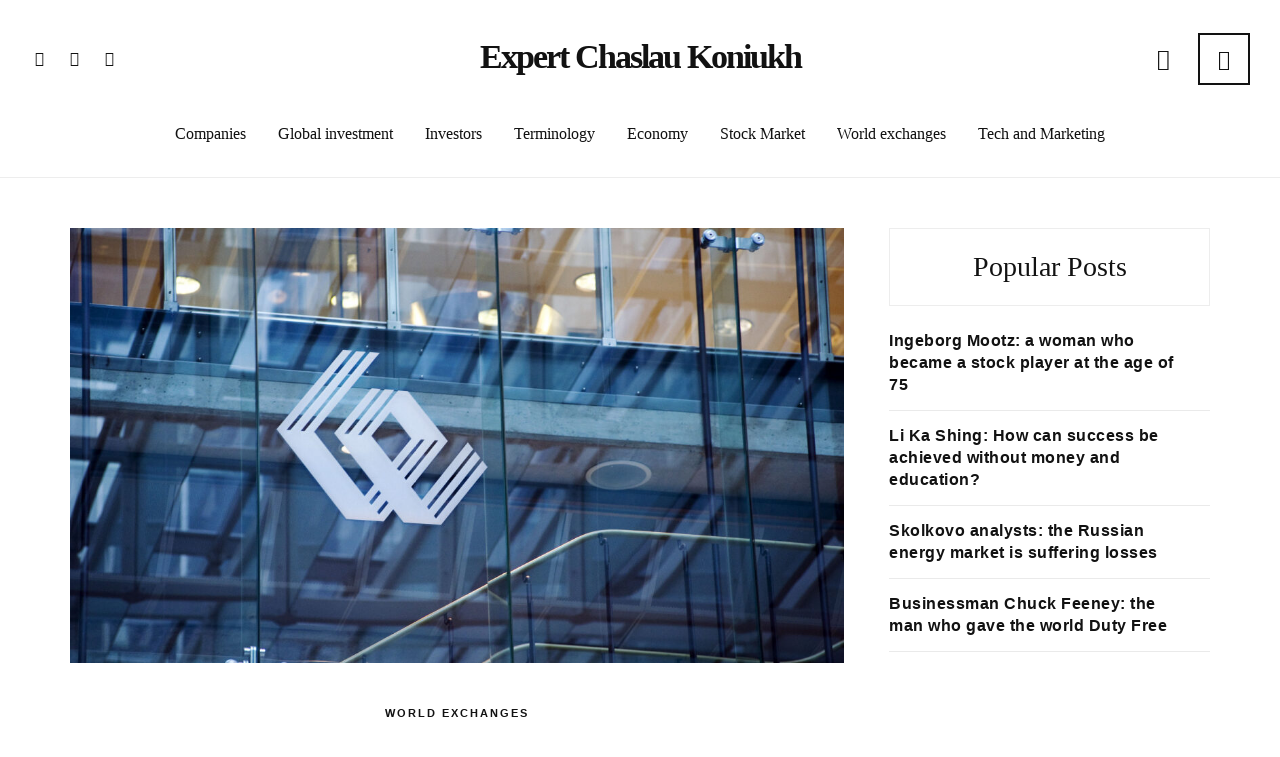

--- FILE ---
content_type: text/html; charset=UTF-8
request_url: https://koniukhchaslau.com/warsaw-stock-exchange/
body_size: 16802
content:

<!DOCTYPE html>

<html lang="en-US">

<head>

<meta charset="UTF-8" />

<meta content="True" name="HandheldFriendly" />
<meta name="viewport" content="width=device-width, initial-scale=1, maximum-scale=1" />


<meta name='robots' content='index, follow, max-image-preview:large, max-snippet:-1, max-video-preview:-1' />
<meta property="og:title" content="Warsaw Stock Exchange acquires Armenian Stock Exchange"/>
<meta property="og:description" content="The Warsaw Stock Exchange bought a controlling stake in the Armenian Marketplace The Warsaw Stock Exchange (WFB) made a deal with the Central Bank to buy the A"/>
<meta property="og:image:alt" content="The Warsaw Stock Exchange"/>
<meta property="og:image" content="https://koniukhchaslau.com/wp-content/uploads/2022/09/varso-401326.jpeg"/>
<meta property="og:image:width" content="1920"/>
<meta property="og:image:height" content="1080"/>
<meta property="og:type" content="article"/>
<meta property="og:article:published_time" content="2022-09-30 11:00:12"/>
<meta property="og:article:modified_time" content="2022-09-05 12:22:41"/>
<meta property="og:article:tag" content="World exchanges"/>
<meta name="twitter:card" content="summary">
<meta name="twitter:title" content="Warsaw Stock Exchange acquires Armenian Stock Exchange"/>
<meta name="twitter:description" content="The Warsaw Stock Exchange bought a controlling stake in the Armenian Marketplace The Warsaw Stock Exchange (WFB) made a deal with the Central Bank to buy the A"/>
<meta name="twitter:image" content="https://koniukhchaslau.com/wp-content/uploads/2022/09/varso-401326.jpeg"/>
<meta name="twitter:image:alt" content="The Warsaw Stock Exchange"/>
<meta name="author" content="Press Secretary"/>

	<!-- This site is optimized with the Yoast SEO plugin v25.2 - https://yoast.com/wordpress/plugins/seo/ -->
	<title>The Warsaw Stock Exchange became the owner of the Armenian Exchange.</title>
	<meta name="description" content="The Warsaw Stock Exchange has made a deal with the Central Bank of Armenia to acquire a controlling stake in the Armenian Stock Exchange." />
	<link rel="canonical" href="https://koniukhchaslau.com/warsaw-stock-exchange/" />
	<meta property="og:url" content="https://koniukhchaslau.com/warsaw-stock-exchange/" />
	<meta property="og:site_name" content="Expert Chaslau Koniukh" />
	<meta property="article:published_time" content="2022-09-30T08:00:12+00:00" />
	<meta property="og:image" content="https://koniukhchaslau.com/wp-content/uploads/2022/09/varso-401326.jpeg" />
	<meta property="og:image:width" content="1920" />
	<meta property="og:image:height" content="1080" />
	<meta property="og:image:type" content="image/jpeg" />
	<meta name="author" content="Press Secretary" />
	<meta name="twitter:label1" content="Written by" />
	<meta name="twitter:data1" content="Press Secretary" />
	<meta name="twitter:label2" content="Est. reading time" />
	<meta name="twitter:data2" content="2 minutes" />
	<script type="application/ld+json" class="yoast-schema-graph">{"@context":"https://schema.org","@graph":[{"@type":"WebPage","@id":"https://koniukhchaslau.com/warsaw-stock-exchange/","url":"https://koniukhchaslau.com/warsaw-stock-exchange/","name":"The Warsaw Stock Exchange became the owner of the Armenian Exchange.","isPartOf":{"@id":"https://koniukhchaslau.com/#website"},"primaryImageOfPage":{"@id":"https://koniukhchaslau.com/warsaw-stock-exchange/#primaryimage"},"image":{"@id":"https://koniukhchaslau.com/warsaw-stock-exchange/#primaryimage"},"thumbnailUrl":"https://koniukhchaslau.com/wp-content/uploads/2022/09/varso-401326.jpeg","datePublished":"2022-09-30T08:00:12+00:00","author":{"@id":"https://koniukhchaslau.com/#/schema/person/5f1cafc65f179493988ea19e399fdc27"},"description":"The Warsaw Stock Exchange has made a deal with the Central Bank of Armenia to acquire a controlling stake in the Armenian Stock Exchange.","breadcrumb":{"@id":"https://koniukhchaslau.com/warsaw-stock-exchange/#breadcrumb"},"inLanguage":"en-US","potentialAction":[{"@type":"ReadAction","target":["https://koniukhchaslau.com/warsaw-stock-exchange/"]}]},{"@type":"ImageObject","inLanguage":"en-US","@id":"https://koniukhchaslau.com/warsaw-stock-exchange/#primaryimage","url":"https://koniukhchaslau.com/wp-content/uploads/2022/09/varso-401326.jpeg","contentUrl":"https://koniukhchaslau.com/wp-content/uploads/2022/09/varso-401326.jpeg","width":1920,"height":1080,"caption":"The Warsaw Stock Exchange"},{"@type":"BreadcrumbList","@id":"https://koniukhchaslau.com/warsaw-stock-exchange/#breadcrumb","itemListElement":[{"@type":"ListItem","position":1,"name":"Главная страница","item":"https://koniukhchaslau.com/"},{"@type":"ListItem","position":2,"name":"Warsaw Stock Exchange acquires Armenian Stock Exchange"}]},{"@type":"WebSite","@id":"https://koniukhchaslau.com/#website","url":"https://koniukhchaslau.com/","name":"Expert Chaslau Koniukh","description":"Chaslau Koniukh is an international financial expert, professional investor, experienced analyst in marketing and IT, practicing trader.","potentialAction":[{"@type":"SearchAction","target":{"@type":"EntryPoint","urlTemplate":"https://koniukhchaslau.com/?s={search_term_string}"},"query-input":{"@type":"PropertyValueSpecification","valueRequired":true,"valueName":"search_term_string"}}],"inLanguage":"en-US"},{"@type":"Person","@id":"https://koniukhchaslau.com/#/schema/person/5f1cafc65f179493988ea19e399fdc27","name":"Press Secretary","image":{"@type":"ImageObject","inLanguage":"en-US","@id":"https://koniukhchaslau.com/#/schema/person/image/","url":"https://secure.gravatar.com/avatar/b9987c45ba4887685ec33bf4d766845d?s=96&d=mm&r=g","contentUrl":"https://secure.gravatar.com/avatar/b9987c45ba4887685ec33bf4d766845d?s=96&d=mm&r=g","caption":"Press Secretary"},"url":"https://koniukhchaslau.com/author/juli/"}]}</script>
	<!-- / Yoast SEO plugin. -->


<link rel="alternate" type="application/rss+xml" title="Expert Chaslau Koniukh &raquo; Feed" href="https://koniukhchaslau.com/feed/" />
<link rel="alternate" type="application/rss+xml" title="Expert Chaslau Koniukh &raquo; Comments Feed" href="https://koniukhchaslau.com/comments/feed/" />
<script type="text/javascript">
/* <![CDATA[ */
window._wpemojiSettings = {"baseUrl":"https:\/\/s.w.org\/images\/core\/emoji\/15.0.3\/72x72\/","ext":".png","svgUrl":"https:\/\/s.w.org\/images\/core\/emoji\/15.0.3\/svg\/","svgExt":".svg","source":{"concatemoji":"https:\/\/koniukhchaslau.com\/wp-includes\/js\/wp-emoji-release.min.js?ver=6.6.4"}};
/*! This file is auto-generated */
!function(i,n){var o,s,e;function c(e){try{var t={supportTests:e,timestamp:(new Date).valueOf()};sessionStorage.setItem(o,JSON.stringify(t))}catch(e){}}function p(e,t,n){e.clearRect(0,0,e.canvas.width,e.canvas.height),e.fillText(t,0,0);var t=new Uint32Array(e.getImageData(0,0,e.canvas.width,e.canvas.height).data),r=(e.clearRect(0,0,e.canvas.width,e.canvas.height),e.fillText(n,0,0),new Uint32Array(e.getImageData(0,0,e.canvas.width,e.canvas.height).data));return t.every(function(e,t){return e===r[t]})}function u(e,t,n){switch(t){case"flag":return n(e,"\ud83c\udff3\ufe0f\u200d\u26a7\ufe0f","\ud83c\udff3\ufe0f\u200b\u26a7\ufe0f")?!1:!n(e,"\ud83c\uddfa\ud83c\uddf3","\ud83c\uddfa\u200b\ud83c\uddf3")&&!n(e,"\ud83c\udff4\udb40\udc67\udb40\udc62\udb40\udc65\udb40\udc6e\udb40\udc67\udb40\udc7f","\ud83c\udff4\u200b\udb40\udc67\u200b\udb40\udc62\u200b\udb40\udc65\u200b\udb40\udc6e\u200b\udb40\udc67\u200b\udb40\udc7f");case"emoji":return!n(e,"\ud83d\udc26\u200d\u2b1b","\ud83d\udc26\u200b\u2b1b")}return!1}function f(e,t,n){var r="undefined"!=typeof WorkerGlobalScope&&self instanceof WorkerGlobalScope?new OffscreenCanvas(300,150):i.createElement("canvas"),a=r.getContext("2d",{willReadFrequently:!0}),o=(a.textBaseline="top",a.font="600 32px Arial",{});return e.forEach(function(e){o[e]=t(a,e,n)}),o}function t(e){var t=i.createElement("script");t.src=e,t.defer=!0,i.head.appendChild(t)}"undefined"!=typeof Promise&&(o="wpEmojiSettingsSupports",s=["flag","emoji"],n.supports={everything:!0,everythingExceptFlag:!0},e=new Promise(function(e){i.addEventListener("DOMContentLoaded",e,{once:!0})}),new Promise(function(t){var n=function(){try{var e=JSON.parse(sessionStorage.getItem(o));if("object"==typeof e&&"number"==typeof e.timestamp&&(new Date).valueOf()<e.timestamp+604800&&"object"==typeof e.supportTests)return e.supportTests}catch(e){}return null}();if(!n){if("undefined"!=typeof Worker&&"undefined"!=typeof OffscreenCanvas&&"undefined"!=typeof URL&&URL.createObjectURL&&"undefined"!=typeof Blob)try{var e="postMessage("+f.toString()+"("+[JSON.stringify(s),u.toString(),p.toString()].join(",")+"));",r=new Blob([e],{type:"text/javascript"}),a=new Worker(URL.createObjectURL(r),{name:"wpTestEmojiSupports"});return void(a.onmessage=function(e){c(n=e.data),a.terminate(),t(n)})}catch(e){}c(n=f(s,u,p))}t(n)}).then(function(e){for(var t in e)n.supports[t]=e[t],n.supports.everything=n.supports.everything&&n.supports[t],"flag"!==t&&(n.supports.everythingExceptFlag=n.supports.everythingExceptFlag&&n.supports[t]);n.supports.everythingExceptFlag=n.supports.everythingExceptFlag&&!n.supports.flag,n.DOMReady=!1,n.readyCallback=function(){n.DOMReady=!0}}).then(function(){return e}).then(function(){var e;n.supports.everything||(n.readyCallback(),(e=n.source||{}).concatemoji?t(e.concatemoji):e.wpemoji&&e.twemoji&&(t(e.twemoji),t(e.wpemoji)))}))}((window,document),window._wpemojiSettings);
/* ]]> */
</script>
<link rel='stylesheet' id='sbi_styles-css' href='https://koniukhchaslau.com/wp-content/plugins/instagram-feed/css/sbi-styles.min.css?ver=6.5.0' type='text/css' media='all' />
<link rel='stylesheet' id='angie-custom-bootstrap-css' href='https://koniukhchaslau.com/wp-content/themes/angie/css/custom-bootstrap.min.css?ver=1.0' type='text/css' media='all' />
<link rel='stylesheet' id='angie-font-icons-css' href='https://koniukhchaslau.com/wp-content/themes/angie/inc/font-icons/font-icons.min.css?ver=1.0' type='text/css' media='all' />
<link rel='stylesheet' id='slicknav-css' href='https://koniukhchaslau.com/wp-content/themes/angie/css/slicknav.min.css?ver=1.0' type='text/css' media='all' />
<link rel='stylesheet' id='slick-css' href='https://koniukhchaslau.com/wp-content/themes/angie/css/slick.css?ver=1.0' type='text/css' media='all' />
<link rel='stylesheet' id='nivo-lightbox-css' href='https://koniukhchaslau.com/wp-content/themes/angie/css/nivo-lightbox.min.css?ver=1.0' type='text/css' media='all' />
<link rel='stylesheet' id='nivo-lightbox-default-theme-css' href='https://koniukhchaslau.com/wp-content/themes/angie/css/nivo-lightbox-default-theme.min.css?ver=1.0' type='text/css' media='all' />
<link rel='stylesheet' id='perfect-scrollbar-css' href='https://koniukhchaslau.com/wp-content/themes/angie/css/perfect-scrollbar.css?ver=1.0' type='text/css' media='all' />
<link rel='stylesheet' id='angie-default-css' href='https://koniukhchaslau.com/wp-content/themes/angie/style.css?ver=6.6.4' type='text/css' media='all' />
<style id='angie-default-inline-css' type='text/css'>
h1, h2, h3, h4, h5, h6,.site-name a,.editor-post-title,.editor-post-title__block .editor-post-title__input,.angie .search-field,.comment-author-name,.wp-block-latest-posts li a,.welcome-title, .pagination-title, .promo-title {font-family: "Nunito", 'Helvetica', sans-serif;}.wp-block-quote.is-large p,.wp-block-quote.is-style-large p,.wp-block-pullquote p,.wp-block-quote p,.post-entry blockquote {font-family: "Nunito", 'Helvetica', sans-serif;}.search-header::-webkit-input-placeholder { font-family: "Nunito", "Helvetica", sans-serif!important; }.search-header:-ms-input-placeholder { font-family: "Nunito", "Helvetica", sans-serif!important; }.search-header::placeholder { font-family: "Nunito", "Helvetica", sans-serif!important; }.search-header:-moz-placeholder { font-family: "Nunito", "Helvetica", sans-serif!important; }.search-header::-moz-placeholder { font-family: "Nunito", "Helvetica", sans-serif!important; }body,h2.title-404,.input-textbox,.textbox,input[type="submit"],.wp-block-categories li a,.wp-block-archives li a,.wp-block-pullquote cite,.post-entry .wp-block-quote cite,.rssSummary{ font-family: "Nunito", "Helvetica", sans-serif; }.category-list li, .widget_pages ul li,.widget_nav_menu ul li, .widget_archive ul li,.widget_meta ul li, .widget_categories ul li,.widget_recent_entries ul li,.widget_recent_comments ul li,.widget_rss ul li,.editor-block-list__block-edit li,.zilla-likes-popular-posts li a,.angie .widget_product_categories ul li a {font-family: Nunito, "Helvetica", sans-serif;}.widget-post-title, .slideshow-post-title { font-family: Nunito, "Helvetica", sans-serif; }.angie .zilla-likes-count,.post-order,.related-post-date,.post-date,.post-pagination,.main-nav, .slide-cat a,.featured-post-entry .meta a,.header-social-tagline,.post-meta-item,.post-counter-item,.page-subtitle,.editor-picks-text { font-family: Nunito, "Helvetica", sans-serif; }.angie .woocommerce-product-search button,.angie.woocommerce .button,.angie .woocommerce .button {font-family: Nunito, "Helvetica", sans-serif;}html,body,.blog-post,.section-404 .content-section,.search-no-results .content-section,.editor-picks-container { font-size: 17px; }h1 { font-size:46px; }h2 { font-size:40px; }h3 { font-size:34px; }h4 { font-size:28px; }h5 { font-size:26px; }h6 { font-size:22px; }*::-moz-selection {color: #fff;background: #f8df8f;}*::selection {color: #fff;background: #f8df8f;}.has-bg-img {background-position-x:center;background-position-y:top;background-size:cover;}.main-nav > ul > li.menu-item-has-children:after {background: none;}.main-nav > ul > li > a:after {bottom: -12px;height: 2px;}.main-nav li > a:hover:after,.main-nav .current-menu-item > a:after {bottom: -7px;height: 3px;}.main-nav > ul > li > a {margin: 0 14px;}.header-layout-4 .main-nav,.header-layout-5 .main-nav {margin-left: -14px;}.promo-box {height:300px;}.promo-title {line-height:300px;}.title:after { content: ""; }.no-meta:after { display: none; }.footer:before {background:#fff;opacity: 0.9;}
</style>
<style id='wp-emoji-styles-inline-css' type='text/css'>

	img.wp-smiley, img.emoji {
		display: inline !important;
		border: none !important;
		box-shadow: none !important;
		height: 1em !important;
		width: 1em !important;
		margin: 0 0.07em !important;
		vertical-align: -0.1em !important;
		background: none !important;
		padding: 0 !important;
	}
</style>
<link rel='stylesheet' id='wp-block-library-css' href='https://koniukhchaslau.com/wp-includes/css/dist/block-library/style.min.css?ver=6.6.4' type='text/css' media='all' />
<style id='classic-theme-styles-inline-css' type='text/css'>
/*! This file is auto-generated */
.wp-block-button__link{color:#fff;background-color:#32373c;border-radius:9999px;box-shadow:none;text-decoration:none;padding:calc(.667em + 2px) calc(1.333em + 2px);font-size:1.125em}.wp-block-file__button{background:#32373c;color:#fff;text-decoration:none}
</style>
<style id='global-styles-inline-css' type='text/css'>
:root{--wp--preset--aspect-ratio--square: 1;--wp--preset--aspect-ratio--4-3: 4/3;--wp--preset--aspect-ratio--3-4: 3/4;--wp--preset--aspect-ratio--3-2: 3/2;--wp--preset--aspect-ratio--2-3: 2/3;--wp--preset--aspect-ratio--16-9: 16/9;--wp--preset--aspect-ratio--9-16: 9/16;--wp--preset--color--black: #000000;--wp--preset--color--cyan-bluish-gray: #abb8c3;--wp--preset--color--white: #ffffff;--wp--preset--color--pale-pink: #f78da7;--wp--preset--color--vivid-red: #cf2e2e;--wp--preset--color--luminous-vivid-orange: #ff6900;--wp--preset--color--luminous-vivid-amber: #fcb900;--wp--preset--color--light-green-cyan: #7bdcb5;--wp--preset--color--vivid-green-cyan: #00d084;--wp--preset--color--pale-cyan-blue: #8ed1fc;--wp--preset--color--vivid-cyan-blue: #0693e3;--wp--preset--color--vivid-purple: #9b51e0;--wp--preset--gradient--vivid-cyan-blue-to-vivid-purple: linear-gradient(135deg,rgba(6,147,227,1) 0%,rgb(155,81,224) 100%);--wp--preset--gradient--light-green-cyan-to-vivid-green-cyan: linear-gradient(135deg,rgb(122,220,180) 0%,rgb(0,208,130) 100%);--wp--preset--gradient--luminous-vivid-amber-to-luminous-vivid-orange: linear-gradient(135deg,rgba(252,185,0,1) 0%,rgba(255,105,0,1) 100%);--wp--preset--gradient--luminous-vivid-orange-to-vivid-red: linear-gradient(135deg,rgba(255,105,0,1) 0%,rgb(207,46,46) 100%);--wp--preset--gradient--very-light-gray-to-cyan-bluish-gray: linear-gradient(135deg,rgb(238,238,238) 0%,rgb(169,184,195) 100%);--wp--preset--gradient--cool-to-warm-spectrum: linear-gradient(135deg,rgb(74,234,220) 0%,rgb(151,120,209) 20%,rgb(207,42,186) 40%,rgb(238,44,130) 60%,rgb(251,105,98) 80%,rgb(254,248,76) 100%);--wp--preset--gradient--blush-light-purple: linear-gradient(135deg,rgb(255,206,236) 0%,rgb(152,150,240) 100%);--wp--preset--gradient--blush-bordeaux: linear-gradient(135deg,rgb(254,205,165) 0%,rgb(254,45,45) 50%,rgb(107,0,62) 100%);--wp--preset--gradient--luminous-dusk: linear-gradient(135deg,rgb(255,203,112) 0%,rgb(199,81,192) 50%,rgb(65,88,208) 100%);--wp--preset--gradient--pale-ocean: linear-gradient(135deg,rgb(255,245,203) 0%,rgb(182,227,212) 50%,rgb(51,167,181) 100%);--wp--preset--gradient--electric-grass: linear-gradient(135deg,rgb(202,248,128) 0%,rgb(113,206,126) 100%);--wp--preset--gradient--midnight: linear-gradient(135deg,rgb(2,3,129) 0%,rgb(40,116,252) 100%);--wp--preset--font-size--small: 13px;--wp--preset--font-size--medium: 20px;--wp--preset--font-size--large: 36px;--wp--preset--font-size--x-large: 42px;--wp--preset--spacing--20: 0.44rem;--wp--preset--spacing--30: 0.67rem;--wp--preset--spacing--40: 1rem;--wp--preset--spacing--50: 1.5rem;--wp--preset--spacing--60: 2.25rem;--wp--preset--spacing--70: 3.38rem;--wp--preset--spacing--80: 5.06rem;--wp--preset--shadow--natural: 6px 6px 9px rgba(0, 0, 0, 0.2);--wp--preset--shadow--deep: 12px 12px 50px rgba(0, 0, 0, 0.4);--wp--preset--shadow--sharp: 6px 6px 0px rgba(0, 0, 0, 0.2);--wp--preset--shadow--outlined: 6px 6px 0px -3px rgba(255, 255, 255, 1), 6px 6px rgba(0, 0, 0, 1);--wp--preset--shadow--crisp: 6px 6px 0px rgba(0, 0, 0, 1);}:where(.is-layout-flex){gap: 0.5em;}:where(.is-layout-grid){gap: 0.5em;}body .is-layout-flex{display: flex;}.is-layout-flex{flex-wrap: wrap;align-items: center;}.is-layout-flex > :is(*, div){margin: 0;}body .is-layout-grid{display: grid;}.is-layout-grid > :is(*, div){margin: 0;}:where(.wp-block-columns.is-layout-flex){gap: 2em;}:where(.wp-block-columns.is-layout-grid){gap: 2em;}:where(.wp-block-post-template.is-layout-flex){gap: 1.25em;}:where(.wp-block-post-template.is-layout-grid){gap: 1.25em;}.has-black-color{color: var(--wp--preset--color--black) !important;}.has-cyan-bluish-gray-color{color: var(--wp--preset--color--cyan-bluish-gray) !important;}.has-white-color{color: var(--wp--preset--color--white) !important;}.has-pale-pink-color{color: var(--wp--preset--color--pale-pink) !important;}.has-vivid-red-color{color: var(--wp--preset--color--vivid-red) !important;}.has-luminous-vivid-orange-color{color: var(--wp--preset--color--luminous-vivid-orange) !important;}.has-luminous-vivid-amber-color{color: var(--wp--preset--color--luminous-vivid-amber) !important;}.has-light-green-cyan-color{color: var(--wp--preset--color--light-green-cyan) !important;}.has-vivid-green-cyan-color{color: var(--wp--preset--color--vivid-green-cyan) !important;}.has-pale-cyan-blue-color{color: var(--wp--preset--color--pale-cyan-blue) !important;}.has-vivid-cyan-blue-color{color: var(--wp--preset--color--vivid-cyan-blue) !important;}.has-vivid-purple-color{color: var(--wp--preset--color--vivid-purple) !important;}.has-black-background-color{background-color: var(--wp--preset--color--black) !important;}.has-cyan-bluish-gray-background-color{background-color: var(--wp--preset--color--cyan-bluish-gray) !important;}.has-white-background-color{background-color: var(--wp--preset--color--white) !important;}.has-pale-pink-background-color{background-color: var(--wp--preset--color--pale-pink) !important;}.has-vivid-red-background-color{background-color: var(--wp--preset--color--vivid-red) !important;}.has-luminous-vivid-orange-background-color{background-color: var(--wp--preset--color--luminous-vivid-orange) !important;}.has-luminous-vivid-amber-background-color{background-color: var(--wp--preset--color--luminous-vivid-amber) !important;}.has-light-green-cyan-background-color{background-color: var(--wp--preset--color--light-green-cyan) !important;}.has-vivid-green-cyan-background-color{background-color: var(--wp--preset--color--vivid-green-cyan) !important;}.has-pale-cyan-blue-background-color{background-color: var(--wp--preset--color--pale-cyan-blue) !important;}.has-vivid-cyan-blue-background-color{background-color: var(--wp--preset--color--vivid-cyan-blue) !important;}.has-vivid-purple-background-color{background-color: var(--wp--preset--color--vivid-purple) !important;}.has-black-border-color{border-color: var(--wp--preset--color--black) !important;}.has-cyan-bluish-gray-border-color{border-color: var(--wp--preset--color--cyan-bluish-gray) !important;}.has-white-border-color{border-color: var(--wp--preset--color--white) !important;}.has-pale-pink-border-color{border-color: var(--wp--preset--color--pale-pink) !important;}.has-vivid-red-border-color{border-color: var(--wp--preset--color--vivid-red) !important;}.has-luminous-vivid-orange-border-color{border-color: var(--wp--preset--color--luminous-vivid-orange) !important;}.has-luminous-vivid-amber-border-color{border-color: var(--wp--preset--color--luminous-vivid-amber) !important;}.has-light-green-cyan-border-color{border-color: var(--wp--preset--color--light-green-cyan) !important;}.has-vivid-green-cyan-border-color{border-color: var(--wp--preset--color--vivid-green-cyan) !important;}.has-pale-cyan-blue-border-color{border-color: var(--wp--preset--color--pale-cyan-blue) !important;}.has-vivid-cyan-blue-border-color{border-color: var(--wp--preset--color--vivid-cyan-blue) !important;}.has-vivid-purple-border-color{border-color: var(--wp--preset--color--vivid-purple) !important;}.has-vivid-cyan-blue-to-vivid-purple-gradient-background{background: var(--wp--preset--gradient--vivid-cyan-blue-to-vivid-purple) !important;}.has-light-green-cyan-to-vivid-green-cyan-gradient-background{background: var(--wp--preset--gradient--light-green-cyan-to-vivid-green-cyan) !important;}.has-luminous-vivid-amber-to-luminous-vivid-orange-gradient-background{background: var(--wp--preset--gradient--luminous-vivid-amber-to-luminous-vivid-orange) !important;}.has-luminous-vivid-orange-to-vivid-red-gradient-background{background: var(--wp--preset--gradient--luminous-vivid-orange-to-vivid-red) !important;}.has-very-light-gray-to-cyan-bluish-gray-gradient-background{background: var(--wp--preset--gradient--very-light-gray-to-cyan-bluish-gray) !important;}.has-cool-to-warm-spectrum-gradient-background{background: var(--wp--preset--gradient--cool-to-warm-spectrum) !important;}.has-blush-light-purple-gradient-background{background: var(--wp--preset--gradient--blush-light-purple) !important;}.has-blush-bordeaux-gradient-background{background: var(--wp--preset--gradient--blush-bordeaux) !important;}.has-luminous-dusk-gradient-background{background: var(--wp--preset--gradient--luminous-dusk) !important;}.has-pale-ocean-gradient-background{background: var(--wp--preset--gradient--pale-ocean) !important;}.has-electric-grass-gradient-background{background: var(--wp--preset--gradient--electric-grass) !important;}.has-midnight-gradient-background{background: var(--wp--preset--gradient--midnight) !important;}.has-small-font-size{font-size: var(--wp--preset--font-size--small) !important;}.has-medium-font-size{font-size: var(--wp--preset--font-size--medium) !important;}.has-large-font-size{font-size: var(--wp--preset--font-size--large) !important;}.has-x-large-font-size{font-size: var(--wp--preset--font-size--x-large) !important;}
:where(.wp-block-post-template.is-layout-flex){gap: 1.25em;}:where(.wp-block-post-template.is-layout-grid){gap: 1.25em;}
:where(.wp-block-columns.is-layout-flex){gap: 2em;}:where(.wp-block-columns.is-layout-grid){gap: 2em;}
:root :where(.wp-block-pullquote){font-size: 1.5em;line-height: 1.6;}
</style>
<link rel='stylesheet' id='zilla-likes-css' href='https://koniukhchaslau.com/wp-content/plugins/zilla-likes-modified/styles/zilla-likes.css?ver=6.6.4' type='text/css' media='all' />
<style id='akismet-widget-style-inline-css' type='text/css'>

			.a-stats {
				--akismet-color-mid-green: #357b49;
				--akismet-color-white: #fff;
				--akismet-color-light-grey: #f6f7f7;

				max-width: 350px;
				width: auto;
			}

			.a-stats * {
				all: unset;
				box-sizing: border-box;
			}

			.a-stats strong {
				font-weight: 600;
			}

			.a-stats a.a-stats__link,
			.a-stats a.a-stats__link:visited,
			.a-stats a.a-stats__link:active {
				background: var(--akismet-color-mid-green);
				border: none;
				box-shadow: none;
				border-radius: 8px;
				color: var(--akismet-color-white);
				cursor: pointer;
				display: block;
				font-family: -apple-system, BlinkMacSystemFont, 'Segoe UI', 'Roboto', 'Oxygen-Sans', 'Ubuntu', 'Cantarell', 'Helvetica Neue', sans-serif;
				font-weight: 500;
				padding: 12px;
				text-align: center;
				text-decoration: none;
				transition: all 0.2s ease;
			}

			/* Extra specificity to deal with TwentyTwentyOne focus style */
			.widget .a-stats a.a-stats__link:focus {
				background: var(--akismet-color-mid-green);
				color: var(--akismet-color-white);
				text-decoration: none;
			}

			.a-stats a.a-stats__link:hover {
				filter: brightness(110%);
				box-shadow: 0 4px 12px rgba(0, 0, 0, 0.06), 0 0 2px rgba(0, 0, 0, 0.16);
			}

			.a-stats .count {
				color: var(--akismet-color-white);
				display: block;
				font-size: 1.5em;
				line-height: 1.4;
				padding: 0 13px;
				white-space: nowrap;
			}
		
</style>
<script type="text/javascript" src="https://koniukhchaslau.com/wp-content/themes/angie/js/modernizr.js?ver=6.6.4" id="modernizr-js"></script>
<script type="text/javascript" src="https://koniukhchaslau.com/wp-includes/js/jquery/jquery.min.js?ver=3.7.1" id="jquery-core-js"></script>
<script type="text/javascript" src="https://koniukhchaslau.com/wp-includes/js/jquery/jquery-migrate.min.js?ver=3.4.1" id="jquery-migrate-js"></script>
<script type="text/javascript" src="https://koniukhchaslau.com/wp-content/themes/angie/js/lib/perfect-scrollbar.min.js?ver=6.6.4" id="perfect-scrollbar-js"></script>
<script type="text/javascript" id="zilla-likes-js-extra">
/* <![CDATA[ */
var zilla_likes = {"ajaxurl":"https:\/\/koniukhchaslau.com\/wp-admin\/admin-ajax.php"};
/* ]]> */
</script>
<script type="text/javascript" src="https://koniukhchaslau.com/wp-content/plugins/zilla-likes-modified/scripts/zilla-likes.js?ver=6.6.4" id="zilla-likes-js"></script>
<link rel="https://api.w.org/" href="https://koniukhchaslau.com/wp-json/" /><link rel="alternate" title="JSON" type="application/json" href="https://koniukhchaslau.com/wp-json/wp/v2/posts/3917" /><link rel="EditURI" type="application/rsd+xml" title="RSD" href="https://koniukhchaslau.com/xmlrpc.php?rsd" />
<meta name="generator" content="WordPress 6.6.4" />
<link rel='shortlink' href='https://koniukhchaslau.com/?p=3917' />
<link rel="alternate" title="oEmbed (JSON)" type="application/json+oembed" href="https://koniukhchaslau.com/wp-json/oembed/1.0/embed?url=https%3A%2F%2Fkoniukhchaslau.com%2Fwarsaw-stock-exchange%2F" />
<link rel="alternate" title="oEmbed (XML)" type="text/xml+oembed" href="https://koniukhchaslau.com/wp-json/oembed/1.0/embed?url=https%3A%2F%2Fkoniukhchaslau.com%2Fwarsaw-stock-exchange%2F&#038;format=xml" />
<link rel="icon" href="https://koniukhchaslau.com/wp-content/uploads/2020/05/cropped-Alphabet-K-Logo-Symbol-32x32.png" sizes="32x32" />
<link rel="icon" href="https://koniukhchaslau.com/wp-content/uploads/2020/05/cropped-Alphabet-K-Logo-Symbol-192x192.png" sizes="192x192" />
<link rel="apple-touch-icon" href="https://koniukhchaslau.com/wp-content/uploads/2020/05/cropped-Alphabet-K-Logo-Symbol-180x180.png" />
<meta name="msapplication-TileImage" content="https://koniukhchaslau.com/wp-content/uploads/2020/05/cropped-Alphabet-K-Logo-Symbol-270x270.png" />
<style id="kirki-inline-styles">.has-bg-img:before{opacity:0;}.promo-outer{background-color:#121212;}.picks-color.picks-light .page-title h2, .picks-slanted.picks-light .page-title h2{color:#fff;}.picks-color, .picks-slanted{background-color:#121212;}.picks-slanted:before{border-right-color:#121212;}.pick-post .title .post-category.cat-underline a:after, .pick-post .post-meta-item:after{background-color:#f8df8f;}.pick-post .post-title a:hover{border-color:#f8df8f;}.welcome-content:after{background-color:#fff2c9;}.rel-color .content-section-title, .rel-slanted .content-section-title{color:#121212;}.rel-color .related-post-title, .rel-slanted .related-post-title, .rel-color .related-cat a, .rel-slanted .related-cat a{color:#121212;}.related-post-date{color:#999;}.rel-color, .rel-slanted{background-color:#fff8e0;}.rel-slanted:before{border-right-color:#fff8e0;}.rel-slanted:after{border-top-color:#fff8e0;}.title .post-category a{color:#121212;}.title .post-category.cat-bg a, .is-stylish .slide-cat.cat-bg a, .is-classic .slide-cat.cat-bg a, .title .post-category.cat-underline a:after, .is-stylish .slide-cat.cat-underline a:after, .is-multi .slide-cat.cat-underline a:after, .is-multi-2 .slide-cat.cat-underline a:after, .is-classic .slide-cat.cat-underline a:after{background-color:#f8df8f;}.title .post-category a, .is-stylish .slide-cat a, .is-multi .slide-cat a, .is-multi-2 .slide-cat a, .is-classic .slide-cat a{-webkit-border-radius:0;-moz-border-radius:0;border-radius:0;}.is-multi .post-slide-item:before, .is-classic .post-slide-item:before, .is-transparent .post-slide-item:before{opacity:0.3;}.page-numbers.current, .page-numbers:hover, .pre-footer-form-wrapper .mc4wp-form input[type=email]:focus, .textbox:focus, #check:focus, .input-textbox:focus, .mc4wp-form input[type=text]:focus, .mc4wp-form input[type=email]:focus, .wpcf7 input:focus, .wpcf7 textarea:focus, .featured-slider:before, .featured-slider:after, .hover-border .post-title a:hover{border-color:#f8df8f;}#sb_instagram .sbi_follow_btn a, .slide-h2:after, .slide-cat:after, .page-title-date:before, .content-section-title-wrap:after, .content-section-title-wrap:before, .widget-title h3:after, .comment-reply-title:after, .widget-title h4:after, .pre-footer-form-wrapper .newsletter-content:after, .title .post-category:after, .content-section-title:after, .comment-reply-title:after, .sw-email:after, .welcome-link:after, .slide-header .more-link:after, .page-numbers.current, .content-nav-links .nav-link-num, .page-numbers:hover, .content-nav-links a .nav-link-num:hover, .comments-pagination a:hover, .angie.woocommerce #respond input#submit.alt:hover, .angie.woocommerce a.button.alt:hover, .angie.woocommerce button.button.alt:hover, .angie.woocommerce input.button.alt:hover, .angie .woocommerce #respond input#submit.alt:hover, .angie .woocommerce a.button.alt:hover, .angie .woocommerce button.button.alt:hover, .angie .woocommerce input.button.alt:hover, .angie.woocommerce .widget_price_filter .ui-slider .ui-slider-range, .angie.woocommerce .widget_price_filter .ui-slider .ui-slider-handle, .angie .woocommerce .widget_price_filter .ui-slider .ui-slider-range, .angie .woocommerce .widget_price_filter .ui-slider .ui-slider-handle, .author-widget .more-link:after{background-color:#f8df8f;}.bypostauthor .comment-author img{border-right-color:#f8df8f;}a, caption, .social-links li:hover a, .post-author-container .author-role, .related-post-category, .comment-meta a:hover time, .category-list li a:hover, .widget-post-thumbs .post-category a, .related-post .post-category, .widget-post-item-link:hover, .tabs .ui-tabs-nav li a:hover, .tabs .ui-tabs-active a, .widget_recent_entries ul li a:hover, .widget_meta ul li a:hover, .widget_pages ul li a:hover, .widget_archive ul li a:hover, .widget_categories ul li a:hover, .widget_rss ul li a:hover, .widget_nav_menu ul li a:hover, .widget_recent_comments ul li a:hover, .zilla-likes-popular-posts li a:hover, .reply i, .angie-tab-nav-active span, .angie-tab-nav li span:hover, .related-post .post-category, .rm-text:hover, .rm-text:hover:after, .angie .nifty-tab-nav-active span, .angie .nifty-tab-nav li span:hover, .author-social-tagline, .divider-center, .meta-comments a:hover, .next-post:hover .next-post-text, .prev-post:hover .prev-post-text, .author-action, .angie .widget_product_categories ul li a:hover, .angie.woocommerce ul.product_list_widget li a:hover, .angie .woocommerce ul.product_list_widget li a:hover, .hover-color .post-title a:hover{color:#91abc3;}.post-meta-item:after, .search-button:hover, .form-submit .submit:hover, .wpcf7 .wpcf7-submit:hover, .scroll-top a:hover, .mc4wp-form input[type=submit]:hover, .wp-block-latest-posts li a:after, .wp-block-categories li a:after, .angie .woocommerce-product-search button, .angie.woocommerce #respond input#submit, .angie .woocommerce ul.products li.product .button, .angie.woocommerce span.onsale, .angie .woocommerce span.onsale, .angie.woocommerce a.button, .angie .woocommerce a.button, .angie .woocommerce button.button, .angie.woocommerce button.button{background-color:#91abc3;}body{color:#777;}h1, h2, h3, h4, h5, h6, dt, .post-title a, .intro-text, .rm-text a, .author-info h4, .related-post-title, .content-section-title, .comment-reply-title, .reply:hover i, .reply a:hover, .comment-author-name, .page-numbers, .author-widget .author-info h3, .widget-post-item .post-category a:hover, .widget-post-item-link, .stream-portfolio-overlay i, .widget_calendar caption, .widget_rss li cite, .tabs .ui-tabs-nav a, .dropcap, .footer-title h5, .title .meta a:hover, .author-social .social-links li a, .post-footer-author, .title-404, .post-date, .comment-author-name a, .share-title, .post-tags-title, .more-link{color:#121212;}.meta, .meta i, .meta a, .read-time, .post-tags a, .author-action, .comment-meta a time, .comment-meta, .related-post-date, .widget_recent_entries li span, .widget_nav_menu li span, .widget_archive li span, .widget_meta li span, .widget_categories li span, .category-list li a span, .author-role, .wp-caption-text, .meta .post-date, .wp-block-categories .post-count, .wp-block-archives .post-count{color:#999;}.post-header-date ~ .meta-comments:after{background-color:#999;}.post-password-form input[type="submit"]:hover, .wpcf7 .wpcf7-submit, .form-submit .submit, .post-password-form input[type="submit"], .mc4wp-form input[type=submit], .search-button, .angie .woocommerce #respond input#submit.alt, .angie .woocommerce a.button.alt, .angie .woocommerce button.button.alt, .angie .woocommerce input.button.alt, .angie.woocommerce #respond input#submit.alt, .angie.woocommerce a.button.alt, .angie.woocommerce button.button.alt, .angie.woocommerce input.button.alt, .angie .woocommerce ul.products li.product .button:hover, .angie.woocommerce a.button:hover, .angie .woocommerce a.button:hover{background-color:#121212;}.main-nav li a, .slicknav_btn, .header-social li a, .search-btn-header, .social-btn, .close-social, .main-nav > ul > li:not(:last-child):after, .sidedrawer-open, .cart-nav:before, .header-social-lead, .main-nav > ul > li.menu-item-has-children:after{color:#121212;}.slicknav_btn .slicknav_icon-bar{background-color:#121212;}.header-social li a:hover, .social-btn:hover, .search-btn-header:hover, .close-social:hover, .cart-nav:hover:before{color:#6d6d6d;}.slicknav_btn:hover .slicknav_icon-bar, .header-ui-elements:before, .cart-nav + .search-btn-header:before, .cart-nav-count, .sidedrawer-open:hover{background-color:#6d6d6d;}.sidedrawer-open:hover{border-color:#6d6d6d;}.main-nav > ul > li > a:after{background-color:#f8df8f;}.search-container, .search-container .input-textbox{background-color:#fff;}.header .main-nav li ul li a{color:#f7f7f7;}.main-nav > ul li ul{background-color:#121212;}.main-nav > ul li ul li:first-child a:before{border-bottom-color:#121212;}.main-nav > ul li ul li a:hover{color:#fae5a2;}.header .slicknav_nav a, .header .slicknav_menu .slicknav_menutxt{color:#121212;}.slicknav_nav a:hover, .slicknav_row:hover a, .slicknav_nav .slicknav_row:hover, .slicknav_open > a > a, .slicknav_open > a, .slicknav_open > a > .slicknav_arrow{color:#91abc3;}.page-title-date{color:#121212;}.page-subtitle, .page-title-search{color:#adadad;}.standard-post .more-link{color:#121212;background-color:#f1f1f1;}.standard-post .more-link:hover{color:#fff;background-color:#121212;}.widget-title, h4 .rsswidget{color:#121212;}.w-style-bg .widget-title{background-color:#121212;}.social-footer a, .social-footer li i{color:#fff;}.social-footer a:after{background-color:#fff;}.footer .copyright, #footer-nav li a{color:#d1d1d1;}.footer-top + .footer-bottom{border-color:#606060;}#footer-nav li a:hover{color:#fff;}.footer-top, .footer-top:after, .footer-bottom, .footer-bottom:before, .footer-bottom:after{background-color:#121212;}.pre-footer-form-wrapper{background-color:#efefef;}.pre-footer-form-wrapper .mc4wp-form input[type=email]{background-color:#ffffff;}.site-name-no-logo .site-name a{font-family:Andika New Basic;font-size:34px;font-weight:700;letter-spacing:-2px;}.footer .site-name-no-logo .site-name a{font-family:Andika New Basic;font-size:34px;font-weight:700;letter-spacing:-2px;}.post-title{font-family:Frank Ruhl Libre;}.standard-post .post-title{font-size:36px;letter-spacing:0px;line-height:42px;text-transform:capitalize;}.grid-post .post-title{font-size:24px;letter-spacing:0px;line-height:30px;text-transform:capitalize;}.list-post .post-title{font-size:26px;letter-spacing:0px;line-height:32px;text-transform:capitalize;}.slide-h2, .is-multi .slide-h2, .is-multi-2 .slide-h2{font-family:Frank Ruhl Libre;}.slide-h2{font-size:42px;letter-spacing:0px;line-height:46px;text-transform:capitalize;}.is-multi .slide-h2, .is-multi-2 .slide-h2{font-size:28px;letter-spacing:0px;line-height:36px;text-transform:capitalize;}.main-nav{font-family:Nunito;font-size:16px;font-weight:500;letter-spacing:0px;}.sidebar .widget-title{font-family:Nunito;font-weight:500;letter-spacing:0px;}.footer .widget-title{font-family:Nunito;font-weight:500;letter-spacing:0px;}.content-section-title, .comment-reply-title{font-family:Frank Ruhl Libre;font-weight:500;letter-spacing:0px;}.related-post-title{font-family:Frank Ruhl Libre;font-weight:500;}.page-title h1, .page-title h2{font-family:Frank Ruhl Libre;}.more-link{font-family:Nunito;font-size:14px;letter-spacing:1px;}/* cyrillic-ext */
@font-face {
  font-family: 'Nunito';
  font-style: italic;
  font-weight: 400;
  font-display: swap;
  src: url(https://koniukhchaslau.com/wp-content/fonts/nunito/font) format('woff');
  unicode-range: U+0460-052F, U+1C80-1C8A, U+20B4, U+2DE0-2DFF, U+A640-A69F, U+FE2E-FE2F;
}
/* cyrillic */
@font-face {
  font-family: 'Nunito';
  font-style: italic;
  font-weight: 400;
  font-display: swap;
  src: url(https://koniukhchaslau.com/wp-content/fonts/nunito/font) format('woff');
  unicode-range: U+0301, U+0400-045F, U+0490-0491, U+04B0-04B1, U+2116;
}
/* vietnamese */
@font-face {
  font-family: 'Nunito';
  font-style: italic;
  font-weight: 400;
  font-display: swap;
  src: url(https://koniukhchaslau.com/wp-content/fonts/nunito/font) format('woff');
  unicode-range: U+0102-0103, U+0110-0111, U+0128-0129, U+0168-0169, U+01A0-01A1, U+01AF-01B0, U+0300-0301, U+0303-0304, U+0308-0309, U+0323, U+0329, U+1EA0-1EF9, U+20AB;
}
/* latin-ext */
@font-face {
  font-family: 'Nunito';
  font-style: italic;
  font-weight: 400;
  font-display: swap;
  src: url(https://koniukhchaslau.com/wp-content/fonts/nunito/font) format('woff');
  unicode-range: U+0100-02BA, U+02BD-02C5, U+02C7-02CC, U+02CE-02D7, U+02DD-02FF, U+0304, U+0308, U+0329, U+1D00-1DBF, U+1E00-1E9F, U+1EF2-1EFF, U+2020, U+20A0-20AB, U+20AD-20C0, U+2113, U+2C60-2C7F, U+A720-A7FF;
}
/* latin */
@font-face {
  font-family: 'Nunito';
  font-style: italic;
  font-weight: 400;
  font-display: swap;
  src: url(https://koniukhchaslau.com/wp-content/fonts/nunito/font) format('woff');
  unicode-range: U+0000-00FF, U+0131, U+0152-0153, U+02BB-02BC, U+02C6, U+02DA, U+02DC, U+0304, U+0308, U+0329, U+2000-206F, U+20AC, U+2122, U+2191, U+2193, U+2212, U+2215, U+FEFF, U+FFFD;
}
/* cyrillic-ext */
@font-face {
  font-family: 'Nunito';
  font-style: italic;
  font-weight: 700;
  font-display: swap;
  src: url(https://koniukhchaslau.com/wp-content/fonts/nunito/font) format('woff');
  unicode-range: U+0460-052F, U+1C80-1C8A, U+20B4, U+2DE0-2DFF, U+A640-A69F, U+FE2E-FE2F;
}
/* cyrillic */
@font-face {
  font-family: 'Nunito';
  font-style: italic;
  font-weight: 700;
  font-display: swap;
  src: url(https://koniukhchaslau.com/wp-content/fonts/nunito/font) format('woff');
  unicode-range: U+0301, U+0400-045F, U+0490-0491, U+04B0-04B1, U+2116;
}
/* vietnamese */
@font-face {
  font-family: 'Nunito';
  font-style: italic;
  font-weight: 700;
  font-display: swap;
  src: url(https://koniukhchaslau.com/wp-content/fonts/nunito/font) format('woff');
  unicode-range: U+0102-0103, U+0110-0111, U+0128-0129, U+0168-0169, U+01A0-01A1, U+01AF-01B0, U+0300-0301, U+0303-0304, U+0308-0309, U+0323, U+0329, U+1EA0-1EF9, U+20AB;
}
/* latin-ext */
@font-face {
  font-family: 'Nunito';
  font-style: italic;
  font-weight: 700;
  font-display: swap;
  src: url(https://koniukhchaslau.com/wp-content/fonts/nunito/font) format('woff');
  unicode-range: U+0100-02BA, U+02BD-02C5, U+02C7-02CC, U+02CE-02D7, U+02DD-02FF, U+0304, U+0308, U+0329, U+1D00-1DBF, U+1E00-1E9F, U+1EF2-1EFF, U+2020, U+20A0-20AB, U+20AD-20C0, U+2113, U+2C60-2C7F, U+A720-A7FF;
}
/* latin */
@font-face {
  font-family: 'Nunito';
  font-style: italic;
  font-weight: 700;
  font-display: swap;
  src: url(https://koniukhchaslau.com/wp-content/fonts/nunito/font) format('woff');
  unicode-range: U+0000-00FF, U+0131, U+0152-0153, U+02BB-02BC, U+02C6, U+02DA, U+02DC, U+0304, U+0308, U+0329, U+2000-206F, U+20AC, U+2122, U+2191, U+2193, U+2212, U+2215, U+FEFF, U+FFFD;
}
/* cyrillic-ext */
@font-face {
  font-family: 'Nunito';
  font-style: normal;
  font-weight: 400;
  font-display: swap;
  src: url(https://koniukhchaslau.com/wp-content/fonts/nunito/font) format('woff');
  unicode-range: U+0460-052F, U+1C80-1C8A, U+20B4, U+2DE0-2DFF, U+A640-A69F, U+FE2E-FE2F;
}
/* cyrillic */
@font-face {
  font-family: 'Nunito';
  font-style: normal;
  font-weight: 400;
  font-display: swap;
  src: url(https://koniukhchaslau.com/wp-content/fonts/nunito/font) format('woff');
  unicode-range: U+0301, U+0400-045F, U+0490-0491, U+04B0-04B1, U+2116;
}
/* vietnamese */
@font-face {
  font-family: 'Nunito';
  font-style: normal;
  font-weight: 400;
  font-display: swap;
  src: url(https://koniukhchaslau.com/wp-content/fonts/nunito/font) format('woff');
  unicode-range: U+0102-0103, U+0110-0111, U+0128-0129, U+0168-0169, U+01A0-01A1, U+01AF-01B0, U+0300-0301, U+0303-0304, U+0308-0309, U+0323, U+0329, U+1EA0-1EF9, U+20AB;
}
/* latin-ext */
@font-face {
  font-family: 'Nunito';
  font-style: normal;
  font-weight: 400;
  font-display: swap;
  src: url(https://koniukhchaslau.com/wp-content/fonts/nunito/font) format('woff');
  unicode-range: U+0100-02BA, U+02BD-02C5, U+02C7-02CC, U+02CE-02D7, U+02DD-02FF, U+0304, U+0308, U+0329, U+1D00-1DBF, U+1E00-1E9F, U+1EF2-1EFF, U+2020, U+20A0-20AB, U+20AD-20C0, U+2113, U+2C60-2C7F, U+A720-A7FF;
}
/* latin */
@font-face {
  font-family: 'Nunito';
  font-style: normal;
  font-weight: 400;
  font-display: swap;
  src: url(https://koniukhchaslau.com/wp-content/fonts/nunito/font) format('woff');
  unicode-range: U+0000-00FF, U+0131, U+0152-0153, U+02BB-02BC, U+02C6, U+02DA, U+02DC, U+0304, U+0308, U+0329, U+2000-206F, U+20AC, U+2122, U+2191, U+2193, U+2212, U+2215, U+FEFF, U+FFFD;
}
/* cyrillic-ext */
@font-face {
  font-family: 'Nunito';
  font-style: normal;
  font-weight: 500;
  font-display: swap;
  src: url(https://koniukhchaslau.com/wp-content/fonts/nunito/font) format('woff');
  unicode-range: U+0460-052F, U+1C80-1C8A, U+20B4, U+2DE0-2DFF, U+A640-A69F, U+FE2E-FE2F;
}
/* cyrillic */
@font-face {
  font-family: 'Nunito';
  font-style: normal;
  font-weight: 500;
  font-display: swap;
  src: url(https://koniukhchaslau.com/wp-content/fonts/nunito/font) format('woff');
  unicode-range: U+0301, U+0400-045F, U+0490-0491, U+04B0-04B1, U+2116;
}
/* vietnamese */
@font-face {
  font-family: 'Nunito';
  font-style: normal;
  font-weight: 500;
  font-display: swap;
  src: url(https://koniukhchaslau.com/wp-content/fonts/nunito/font) format('woff');
  unicode-range: U+0102-0103, U+0110-0111, U+0128-0129, U+0168-0169, U+01A0-01A1, U+01AF-01B0, U+0300-0301, U+0303-0304, U+0308-0309, U+0323, U+0329, U+1EA0-1EF9, U+20AB;
}
/* latin-ext */
@font-face {
  font-family: 'Nunito';
  font-style: normal;
  font-weight: 500;
  font-display: swap;
  src: url(https://koniukhchaslau.com/wp-content/fonts/nunito/font) format('woff');
  unicode-range: U+0100-02BA, U+02BD-02C5, U+02C7-02CC, U+02CE-02D7, U+02DD-02FF, U+0304, U+0308, U+0329, U+1D00-1DBF, U+1E00-1E9F, U+1EF2-1EFF, U+2020, U+20A0-20AB, U+20AD-20C0, U+2113, U+2C60-2C7F, U+A720-A7FF;
}
/* latin */
@font-face {
  font-family: 'Nunito';
  font-style: normal;
  font-weight: 500;
  font-display: swap;
  src: url(https://koniukhchaslau.com/wp-content/fonts/nunito/font) format('woff');
  unicode-range: U+0000-00FF, U+0131, U+0152-0153, U+02BB-02BC, U+02C6, U+02DA, U+02DC, U+0304, U+0308, U+0329, U+2000-206F, U+20AC, U+2122, U+2191, U+2193, U+2212, U+2215, U+FEFF, U+FFFD;
}
/* cyrillic-ext */
@font-face {
  font-family: 'Nunito';
  font-style: normal;
  font-weight: 600;
  font-display: swap;
  src: url(https://koniukhchaslau.com/wp-content/fonts/nunito/font) format('woff');
  unicode-range: U+0460-052F, U+1C80-1C8A, U+20B4, U+2DE0-2DFF, U+A640-A69F, U+FE2E-FE2F;
}
/* cyrillic */
@font-face {
  font-family: 'Nunito';
  font-style: normal;
  font-weight: 600;
  font-display: swap;
  src: url(https://koniukhchaslau.com/wp-content/fonts/nunito/font) format('woff');
  unicode-range: U+0301, U+0400-045F, U+0490-0491, U+04B0-04B1, U+2116;
}
/* vietnamese */
@font-face {
  font-family: 'Nunito';
  font-style: normal;
  font-weight: 600;
  font-display: swap;
  src: url(https://koniukhchaslau.com/wp-content/fonts/nunito/font) format('woff');
  unicode-range: U+0102-0103, U+0110-0111, U+0128-0129, U+0168-0169, U+01A0-01A1, U+01AF-01B0, U+0300-0301, U+0303-0304, U+0308-0309, U+0323, U+0329, U+1EA0-1EF9, U+20AB;
}
/* latin-ext */
@font-face {
  font-family: 'Nunito';
  font-style: normal;
  font-weight: 600;
  font-display: swap;
  src: url(https://koniukhchaslau.com/wp-content/fonts/nunito/font) format('woff');
  unicode-range: U+0100-02BA, U+02BD-02C5, U+02C7-02CC, U+02CE-02D7, U+02DD-02FF, U+0304, U+0308, U+0329, U+1D00-1DBF, U+1E00-1E9F, U+1EF2-1EFF, U+2020, U+20A0-20AB, U+20AD-20C0, U+2113, U+2C60-2C7F, U+A720-A7FF;
}
/* latin */
@font-face {
  font-family: 'Nunito';
  font-style: normal;
  font-weight: 600;
  font-display: swap;
  src: url(https://koniukhchaslau.com/wp-content/fonts/nunito/font) format('woff');
  unicode-range: U+0000-00FF, U+0131, U+0152-0153, U+02BB-02BC, U+02C6, U+02DA, U+02DC, U+0304, U+0308, U+0329, U+2000-206F, U+20AC, U+2122, U+2191, U+2193, U+2212, U+2215, U+FEFF, U+FFFD;
}
/* cyrillic-ext */
@font-face {
  font-family: 'Nunito';
  font-style: normal;
  font-weight: 700;
  font-display: swap;
  src: url(https://koniukhchaslau.com/wp-content/fonts/nunito/font) format('woff');
  unicode-range: U+0460-052F, U+1C80-1C8A, U+20B4, U+2DE0-2DFF, U+A640-A69F, U+FE2E-FE2F;
}
/* cyrillic */
@font-face {
  font-family: 'Nunito';
  font-style: normal;
  font-weight: 700;
  font-display: swap;
  src: url(https://koniukhchaslau.com/wp-content/fonts/nunito/font) format('woff');
  unicode-range: U+0301, U+0400-045F, U+0490-0491, U+04B0-04B1, U+2116;
}
/* vietnamese */
@font-face {
  font-family: 'Nunito';
  font-style: normal;
  font-weight: 700;
  font-display: swap;
  src: url(https://koniukhchaslau.com/wp-content/fonts/nunito/font) format('woff');
  unicode-range: U+0102-0103, U+0110-0111, U+0128-0129, U+0168-0169, U+01A0-01A1, U+01AF-01B0, U+0300-0301, U+0303-0304, U+0308-0309, U+0323, U+0329, U+1EA0-1EF9, U+20AB;
}
/* latin-ext */
@font-face {
  font-family: 'Nunito';
  font-style: normal;
  font-weight: 700;
  font-display: swap;
  src: url(https://koniukhchaslau.com/wp-content/fonts/nunito/font) format('woff');
  unicode-range: U+0100-02BA, U+02BD-02C5, U+02C7-02CC, U+02CE-02D7, U+02DD-02FF, U+0304, U+0308, U+0329, U+1D00-1DBF, U+1E00-1E9F, U+1EF2-1EFF, U+2020, U+20A0-20AB, U+20AD-20C0, U+2113, U+2C60-2C7F, U+A720-A7FF;
}
/* latin */
@font-face {
  font-family: 'Nunito';
  font-style: normal;
  font-weight: 700;
  font-display: swap;
  src: url(https://koniukhchaslau.com/wp-content/fonts/nunito/font) format('woff');
  unicode-range: U+0000-00FF, U+0131, U+0152-0153, U+02BB-02BC, U+02C6, U+02DA, U+02DC, U+0304, U+0308, U+0329, U+2000-206F, U+20AC, U+2122, U+2191, U+2193, U+2212, U+2215, U+FEFF, U+FFFD;
}/* vietnamese */
@font-face {
  font-family: 'Andika New Basic';
  font-style: normal;
  font-weight: 700;
  font-display: swap;
  src: url(https://koniukhchaslau.com/wp-content/fonts/andika-new-basic/font) format('woff');
  unicode-range: U+0102-0103, U+0110-0111, U+0128-0129, U+0168-0169, U+01A0-01A1, U+01AF-01B0, U+0300-0301, U+0303-0304, U+0308-0309, U+0323, U+0329, U+1EA0-1EF9, U+20AB;
}
/* latin-ext */
@font-face {
  font-family: 'Andika New Basic';
  font-style: normal;
  font-weight: 700;
  font-display: swap;
  src: url(https://koniukhchaslau.com/wp-content/fonts/andika-new-basic/font) format('woff');
  unicode-range: U+0100-02BA, U+02BD-02C5, U+02C7-02CC, U+02CE-02D7, U+02DD-02FF, U+0304, U+0308, U+0329, U+1D00-1DBF, U+1E00-1E9F, U+1EF2-1EFF, U+2020, U+20A0-20AB, U+20AD-20C0, U+2113, U+2C60-2C7F, U+A720-A7FF;
}
/* latin */
@font-face {
  font-family: 'Andika New Basic';
  font-style: normal;
  font-weight: 700;
  font-display: swap;
  src: url(https://koniukhchaslau.com/wp-content/fonts/andika-new-basic/font) format('woff');
  unicode-range: U+0000-00FF, U+0131, U+0152-0153, U+02BB-02BC, U+02C6, U+02DA, U+02DC, U+0304, U+0308, U+0329, U+2000-206F, U+20AC, U+2122, U+2191, U+2193, U+2212, U+2215, U+FEFF, U+FFFD;
}/* hebrew */
@font-face {
  font-family: 'Frank Ruhl Libre';
  font-style: normal;
  font-weight: 400;
  font-display: swap;
  src: url(https://koniukhchaslau.com/wp-content/fonts/frank-ruhl-libre/font) format('woff');
  unicode-range: U+0307-0308, U+0590-05FF, U+200C-2010, U+20AA, U+25CC, U+FB1D-FB4F;
}
/* latin-ext */
@font-face {
  font-family: 'Frank Ruhl Libre';
  font-style: normal;
  font-weight: 400;
  font-display: swap;
  src: url(https://koniukhchaslau.com/wp-content/fonts/frank-ruhl-libre/font) format('woff');
  unicode-range: U+0100-02BA, U+02BD-02C5, U+02C7-02CC, U+02CE-02D7, U+02DD-02FF, U+0304, U+0308, U+0329, U+1D00-1DBF, U+1E00-1E9F, U+1EF2-1EFF, U+2020, U+20A0-20AB, U+20AD-20C0, U+2113, U+2C60-2C7F, U+A720-A7FF;
}
/* latin */
@font-face {
  font-family: 'Frank Ruhl Libre';
  font-style: normal;
  font-weight: 400;
  font-display: swap;
  src: url(https://koniukhchaslau.com/wp-content/fonts/frank-ruhl-libre/font) format('woff');
  unicode-range: U+0000-00FF, U+0131, U+0152-0153, U+02BB-02BC, U+02C6, U+02DA, U+02DC, U+0304, U+0308, U+0329, U+2000-206F, U+20AC, U+2122, U+2191, U+2193, U+2212, U+2215, U+FEFF, U+FFFD;
}
/* hebrew */
@font-face {
  font-family: 'Frank Ruhl Libre';
  font-style: normal;
  font-weight: 500;
  font-display: swap;
  src: url(https://koniukhchaslau.com/wp-content/fonts/frank-ruhl-libre/font) format('woff');
  unicode-range: U+0307-0308, U+0590-05FF, U+200C-2010, U+20AA, U+25CC, U+FB1D-FB4F;
}
/* latin-ext */
@font-face {
  font-family: 'Frank Ruhl Libre';
  font-style: normal;
  font-weight: 500;
  font-display: swap;
  src: url(https://koniukhchaslau.com/wp-content/fonts/frank-ruhl-libre/font) format('woff');
  unicode-range: U+0100-02BA, U+02BD-02C5, U+02C7-02CC, U+02CE-02D7, U+02DD-02FF, U+0304, U+0308, U+0329, U+1D00-1DBF, U+1E00-1E9F, U+1EF2-1EFF, U+2020, U+20A0-20AB, U+20AD-20C0, U+2113, U+2C60-2C7F, U+A720-A7FF;
}
/* latin */
@font-face {
  font-family: 'Frank Ruhl Libre';
  font-style: normal;
  font-weight: 500;
  font-display: swap;
  src: url(https://koniukhchaslau.com/wp-content/fonts/frank-ruhl-libre/font) format('woff');
  unicode-range: U+0000-00FF, U+0131, U+0152-0153, U+02BB-02BC, U+02C6, U+02DA, U+02DC, U+0304, U+0308, U+0329, U+2000-206F, U+20AC, U+2122, U+2191, U+2193, U+2212, U+2215, U+FEFF, U+FFFD;
}/* cyrillic-ext */
@font-face {
  font-family: 'Nunito';
  font-style: italic;
  font-weight: 400;
  font-display: swap;
  src: url(https://koniukhchaslau.com/wp-content/fonts/nunito/font) format('woff');
  unicode-range: U+0460-052F, U+1C80-1C8A, U+20B4, U+2DE0-2DFF, U+A640-A69F, U+FE2E-FE2F;
}
/* cyrillic */
@font-face {
  font-family: 'Nunito';
  font-style: italic;
  font-weight: 400;
  font-display: swap;
  src: url(https://koniukhchaslau.com/wp-content/fonts/nunito/font) format('woff');
  unicode-range: U+0301, U+0400-045F, U+0490-0491, U+04B0-04B1, U+2116;
}
/* vietnamese */
@font-face {
  font-family: 'Nunito';
  font-style: italic;
  font-weight: 400;
  font-display: swap;
  src: url(https://koniukhchaslau.com/wp-content/fonts/nunito/font) format('woff');
  unicode-range: U+0102-0103, U+0110-0111, U+0128-0129, U+0168-0169, U+01A0-01A1, U+01AF-01B0, U+0300-0301, U+0303-0304, U+0308-0309, U+0323, U+0329, U+1EA0-1EF9, U+20AB;
}
/* latin-ext */
@font-face {
  font-family: 'Nunito';
  font-style: italic;
  font-weight: 400;
  font-display: swap;
  src: url(https://koniukhchaslau.com/wp-content/fonts/nunito/font) format('woff');
  unicode-range: U+0100-02BA, U+02BD-02C5, U+02C7-02CC, U+02CE-02D7, U+02DD-02FF, U+0304, U+0308, U+0329, U+1D00-1DBF, U+1E00-1E9F, U+1EF2-1EFF, U+2020, U+20A0-20AB, U+20AD-20C0, U+2113, U+2C60-2C7F, U+A720-A7FF;
}
/* latin */
@font-face {
  font-family: 'Nunito';
  font-style: italic;
  font-weight: 400;
  font-display: swap;
  src: url(https://koniukhchaslau.com/wp-content/fonts/nunito/font) format('woff');
  unicode-range: U+0000-00FF, U+0131, U+0152-0153, U+02BB-02BC, U+02C6, U+02DA, U+02DC, U+0304, U+0308, U+0329, U+2000-206F, U+20AC, U+2122, U+2191, U+2193, U+2212, U+2215, U+FEFF, U+FFFD;
}
/* cyrillic-ext */
@font-face {
  font-family: 'Nunito';
  font-style: italic;
  font-weight: 700;
  font-display: swap;
  src: url(https://koniukhchaslau.com/wp-content/fonts/nunito/font) format('woff');
  unicode-range: U+0460-052F, U+1C80-1C8A, U+20B4, U+2DE0-2DFF, U+A640-A69F, U+FE2E-FE2F;
}
/* cyrillic */
@font-face {
  font-family: 'Nunito';
  font-style: italic;
  font-weight: 700;
  font-display: swap;
  src: url(https://koniukhchaslau.com/wp-content/fonts/nunito/font) format('woff');
  unicode-range: U+0301, U+0400-045F, U+0490-0491, U+04B0-04B1, U+2116;
}
/* vietnamese */
@font-face {
  font-family: 'Nunito';
  font-style: italic;
  font-weight: 700;
  font-display: swap;
  src: url(https://koniukhchaslau.com/wp-content/fonts/nunito/font) format('woff');
  unicode-range: U+0102-0103, U+0110-0111, U+0128-0129, U+0168-0169, U+01A0-01A1, U+01AF-01B0, U+0300-0301, U+0303-0304, U+0308-0309, U+0323, U+0329, U+1EA0-1EF9, U+20AB;
}
/* latin-ext */
@font-face {
  font-family: 'Nunito';
  font-style: italic;
  font-weight: 700;
  font-display: swap;
  src: url(https://koniukhchaslau.com/wp-content/fonts/nunito/font) format('woff');
  unicode-range: U+0100-02BA, U+02BD-02C5, U+02C7-02CC, U+02CE-02D7, U+02DD-02FF, U+0304, U+0308, U+0329, U+1D00-1DBF, U+1E00-1E9F, U+1EF2-1EFF, U+2020, U+20A0-20AB, U+20AD-20C0, U+2113, U+2C60-2C7F, U+A720-A7FF;
}
/* latin */
@font-face {
  font-family: 'Nunito';
  font-style: italic;
  font-weight: 700;
  font-display: swap;
  src: url(https://koniukhchaslau.com/wp-content/fonts/nunito/font) format('woff');
  unicode-range: U+0000-00FF, U+0131, U+0152-0153, U+02BB-02BC, U+02C6, U+02DA, U+02DC, U+0304, U+0308, U+0329, U+2000-206F, U+20AC, U+2122, U+2191, U+2193, U+2212, U+2215, U+FEFF, U+FFFD;
}
/* cyrillic-ext */
@font-face {
  font-family: 'Nunito';
  font-style: normal;
  font-weight: 400;
  font-display: swap;
  src: url(https://koniukhchaslau.com/wp-content/fonts/nunito/font) format('woff');
  unicode-range: U+0460-052F, U+1C80-1C8A, U+20B4, U+2DE0-2DFF, U+A640-A69F, U+FE2E-FE2F;
}
/* cyrillic */
@font-face {
  font-family: 'Nunito';
  font-style: normal;
  font-weight: 400;
  font-display: swap;
  src: url(https://koniukhchaslau.com/wp-content/fonts/nunito/font) format('woff');
  unicode-range: U+0301, U+0400-045F, U+0490-0491, U+04B0-04B1, U+2116;
}
/* vietnamese */
@font-face {
  font-family: 'Nunito';
  font-style: normal;
  font-weight: 400;
  font-display: swap;
  src: url(https://koniukhchaslau.com/wp-content/fonts/nunito/font) format('woff');
  unicode-range: U+0102-0103, U+0110-0111, U+0128-0129, U+0168-0169, U+01A0-01A1, U+01AF-01B0, U+0300-0301, U+0303-0304, U+0308-0309, U+0323, U+0329, U+1EA0-1EF9, U+20AB;
}
/* latin-ext */
@font-face {
  font-family: 'Nunito';
  font-style: normal;
  font-weight: 400;
  font-display: swap;
  src: url(https://koniukhchaslau.com/wp-content/fonts/nunito/font) format('woff');
  unicode-range: U+0100-02BA, U+02BD-02C5, U+02C7-02CC, U+02CE-02D7, U+02DD-02FF, U+0304, U+0308, U+0329, U+1D00-1DBF, U+1E00-1E9F, U+1EF2-1EFF, U+2020, U+20A0-20AB, U+20AD-20C0, U+2113, U+2C60-2C7F, U+A720-A7FF;
}
/* latin */
@font-face {
  font-family: 'Nunito';
  font-style: normal;
  font-weight: 400;
  font-display: swap;
  src: url(https://koniukhchaslau.com/wp-content/fonts/nunito/font) format('woff');
  unicode-range: U+0000-00FF, U+0131, U+0152-0153, U+02BB-02BC, U+02C6, U+02DA, U+02DC, U+0304, U+0308, U+0329, U+2000-206F, U+20AC, U+2122, U+2191, U+2193, U+2212, U+2215, U+FEFF, U+FFFD;
}
/* cyrillic-ext */
@font-face {
  font-family: 'Nunito';
  font-style: normal;
  font-weight: 500;
  font-display: swap;
  src: url(https://koniukhchaslau.com/wp-content/fonts/nunito/font) format('woff');
  unicode-range: U+0460-052F, U+1C80-1C8A, U+20B4, U+2DE0-2DFF, U+A640-A69F, U+FE2E-FE2F;
}
/* cyrillic */
@font-face {
  font-family: 'Nunito';
  font-style: normal;
  font-weight: 500;
  font-display: swap;
  src: url(https://koniukhchaslau.com/wp-content/fonts/nunito/font) format('woff');
  unicode-range: U+0301, U+0400-045F, U+0490-0491, U+04B0-04B1, U+2116;
}
/* vietnamese */
@font-face {
  font-family: 'Nunito';
  font-style: normal;
  font-weight: 500;
  font-display: swap;
  src: url(https://koniukhchaslau.com/wp-content/fonts/nunito/font) format('woff');
  unicode-range: U+0102-0103, U+0110-0111, U+0128-0129, U+0168-0169, U+01A0-01A1, U+01AF-01B0, U+0300-0301, U+0303-0304, U+0308-0309, U+0323, U+0329, U+1EA0-1EF9, U+20AB;
}
/* latin-ext */
@font-face {
  font-family: 'Nunito';
  font-style: normal;
  font-weight: 500;
  font-display: swap;
  src: url(https://koniukhchaslau.com/wp-content/fonts/nunito/font) format('woff');
  unicode-range: U+0100-02BA, U+02BD-02C5, U+02C7-02CC, U+02CE-02D7, U+02DD-02FF, U+0304, U+0308, U+0329, U+1D00-1DBF, U+1E00-1E9F, U+1EF2-1EFF, U+2020, U+20A0-20AB, U+20AD-20C0, U+2113, U+2C60-2C7F, U+A720-A7FF;
}
/* latin */
@font-face {
  font-family: 'Nunito';
  font-style: normal;
  font-weight: 500;
  font-display: swap;
  src: url(https://koniukhchaslau.com/wp-content/fonts/nunito/font) format('woff');
  unicode-range: U+0000-00FF, U+0131, U+0152-0153, U+02BB-02BC, U+02C6, U+02DA, U+02DC, U+0304, U+0308, U+0329, U+2000-206F, U+20AC, U+2122, U+2191, U+2193, U+2212, U+2215, U+FEFF, U+FFFD;
}
/* cyrillic-ext */
@font-face {
  font-family: 'Nunito';
  font-style: normal;
  font-weight: 600;
  font-display: swap;
  src: url(https://koniukhchaslau.com/wp-content/fonts/nunito/font) format('woff');
  unicode-range: U+0460-052F, U+1C80-1C8A, U+20B4, U+2DE0-2DFF, U+A640-A69F, U+FE2E-FE2F;
}
/* cyrillic */
@font-face {
  font-family: 'Nunito';
  font-style: normal;
  font-weight: 600;
  font-display: swap;
  src: url(https://koniukhchaslau.com/wp-content/fonts/nunito/font) format('woff');
  unicode-range: U+0301, U+0400-045F, U+0490-0491, U+04B0-04B1, U+2116;
}
/* vietnamese */
@font-face {
  font-family: 'Nunito';
  font-style: normal;
  font-weight: 600;
  font-display: swap;
  src: url(https://koniukhchaslau.com/wp-content/fonts/nunito/font) format('woff');
  unicode-range: U+0102-0103, U+0110-0111, U+0128-0129, U+0168-0169, U+01A0-01A1, U+01AF-01B0, U+0300-0301, U+0303-0304, U+0308-0309, U+0323, U+0329, U+1EA0-1EF9, U+20AB;
}
/* latin-ext */
@font-face {
  font-family: 'Nunito';
  font-style: normal;
  font-weight: 600;
  font-display: swap;
  src: url(https://koniukhchaslau.com/wp-content/fonts/nunito/font) format('woff');
  unicode-range: U+0100-02BA, U+02BD-02C5, U+02C7-02CC, U+02CE-02D7, U+02DD-02FF, U+0304, U+0308, U+0329, U+1D00-1DBF, U+1E00-1E9F, U+1EF2-1EFF, U+2020, U+20A0-20AB, U+20AD-20C0, U+2113, U+2C60-2C7F, U+A720-A7FF;
}
/* latin */
@font-face {
  font-family: 'Nunito';
  font-style: normal;
  font-weight: 600;
  font-display: swap;
  src: url(https://koniukhchaslau.com/wp-content/fonts/nunito/font) format('woff');
  unicode-range: U+0000-00FF, U+0131, U+0152-0153, U+02BB-02BC, U+02C6, U+02DA, U+02DC, U+0304, U+0308, U+0329, U+2000-206F, U+20AC, U+2122, U+2191, U+2193, U+2212, U+2215, U+FEFF, U+FFFD;
}
/* cyrillic-ext */
@font-face {
  font-family: 'Nunito';
  font-style: normal;
  font-weight: 700;
  font-display: swap;
  src: url(https://koniukhchaslau.com/wp-content/fonts/nunito/font) format('woff');
  unicode-range: U+0460-052F, U+1C80-1C8A, U+20B4, U+2DE0-2DFF, U+A640-A69F, U+FE2E-FE2F;
}
/* cyrillic */
@font-face {
  font-family: 'Nunito';
  font-style: normal;
  font-weight: 700;
  font-display: swap;
  src: url(https://koniukhchaslau.com/wp-content/fonts/nunito/font) format('woff');
  unicode-range: U+0301, U+0400-045F, U+0490-0491, U+04B0-04B1, U+2116;
}
/* vietnamese */
@font-face {
  font-family: 'Nunito';
  font-style: normal;
  font-weight: 700;
  font-display: swap;
  src: url(https://koniukhchaslau.com/wp-content/fonts/nunito/font) format('woff');
  unicode-range: U+0102-0103, U+0110-0111, U+0128-0129, U+0168-0169, U+01A0-01A1, U+01AF-01B0, U+0300-0301, U+0303-0304, U+0308-0309, U+0323, U+0329, U+1EA0-1EF9, U+20AB;
}
/* latin-ext */
@font-face {
  font-family: 'Nunito';
  font-style: normal;
  font-weight: 700;
  font-display: swap;
  src: url(https://koniukhchaslau.com/wp-content/fonts/nunito/font) format('woff');
  unicode-range: U+0100-02BA, U+02BD-02C5, U+02C7-02CC, U+02CE-02D7, U+02DD-02FF, U+0304, U+0308, U+0329, U+1D00-1DBF, U+1E00-1E9F, U+1EF2-1EFF, U+2020, U+20A0-20AB, U+20AD-20C0, U+2113, U+2C60-2C7F, U+A720-A7FF;
}
/* latin */
@font-face {
  font-family: 'Nunito';
  font-style: normal;
  font-weight: 700;
  font-display: swap;
  src: url(https://koniukhchaslau.com/wp-content/fonts/nunito/font) format('woff');
  unicode-range: U+0000-00FF, U+0131, U+0152-0153, U+02BB-02BC, U+02C6, U+02DA, U+02DC, U+0304, U+0308, U+0329, U+2000-206F, U+20AC, U+2122, U+2191, U+2193, U+2212, U+2215, U+FEFF, U+FFFD;
}/* vietnamese */
@font-face {
  font-family: 'Andika New Basic';
  font-style: normal;
  font-weight: 700;
  font-display: swap;
  src: url(https://koniukhchaslau.com/wp-content/fonts/andika-new-basic/font) format('woff');
  unicode-range: U+0102-0103, U+0110-0111, U+0128-0129, U+0168-0169, U+01A0-01A1, U+01AF-01B0, U+0300-0301, U+0303-0304, U+0308-0309, U+0323, U+0329, U+1EA0-1EF9, U+20AB;
}
/* latin-ext */
@font-face {
  font-family: 'Andika New Basic';
  font-style: normal;
  font-weight: 700;
  font-display: swap;
  src: url(https://koniukhchaslau.com/wp-content/fonts/andika-new-basic/font) format('woff');
  unicode-range: U+0100-02BA, U+02BD-02C5, U+02C7-02CC, U+02CE-02D7, U+02DD-02FF, U+0304, U+0308, U+0329, U+1D00-1DBF, U+1E00-1E9F, U+1EF2-1EFF, U+2020, U+20A0-20AB, U+20AD-20C0, U+2113, U+2C60-2C7F, U+A720-A7FF;
}
/* latin */
@font-face {
  font-family: 'Andika New Basic';
  font-style: normal;
  font-weight: 700;
  font-display: swap;
  src: url(https://koniukhchaslau.com/wp-content/fonts/andika-new-basic/font) format('woff');
  unicode-range: U+0000-00FF, U+0131, U+0152-0153, U+02BB-02BC, U+02C6, U+02DA, U+02DC, U+0304, U+0308, U+0329, U+2000-206F, U+20AC, U+2122, U+2191, U+2193, U+2212, U+2215, U+FEFF, U+FFFD;
}/* hebrew */
@font-face {
  font-family: 'Frank Ruhl Libre';
  font-style: normal;
  font-weight: 400;
  font-display: swap;
  src: url(https://koniukhchaslau.com/wp-content/fonts/frank-ruhl-libre/font) format('woff');
  unicode-range: U+0307-0308, U+0590-05FF, U+200C-2010, U+20AA, U+25CC, U+FB1D-FB4F;
}
/* latin-ext */
@font-face {
  font-family: 'Frank Ruhl Libre';
  font-style: normal;
  font-weight: 400;
  font-display: swap;
  src: url(https://koniukhchaslau.com/wp-content/fonts/frank-ruhl-libre/font) format('woff');
  unicode-range: U+0100-02BA, U+02BD-02C5, U+02C7-02CC, U+02CE-02D7, U+02DD-02FF, U+0304, U+0308, U+0329, U+1D00-1DBF, U+1E00-1E9F, U+1EF2-1EFF, U+2020, U+20A0-20AB, U+20AD-20C0, U+2113, U+2C60-2C7F, U+A720-A7FF;
}
/* latin */
@font-face {
  font-family: 'Frank Ruhl Libre';
  font-style: normal;
  font-weight: 400;
  font-display: swap;
  src: url(https://koniukhchaslau.com/wp-content/fonts/frank-ruhl-libre/font) format('woff');
  unicode-range: U+0000-00FF, U+0131, U+0152-0153, U+02BB-02BC, U+02C6, U+02DA, U+02DC, U+0304, U+0308, U+0329, U+2000-206F, U+20AC, U+2122, U+2191, U+2193, U+2212, U+2215, U+FEFF, U+FFFD;
}
/* hebrew */
@font-face {
  font-family: 'Frank Ruhl Libre';
  font-style: normal;
  font-weight: 500;
  font-display: swap;
  src: url(https://koniukhchaslau.com/wp-content/fonts/frank-ruhl-libre/font) format('woff');
  unicode-range: U+0307-0308, U+0590-05FF, U+200C-2010, U+20AA, U+25CC, U+FB1D-FB4F;
}
/* latin-ext */
@font-face {
  font-family: 'Frank Ruhl Libre';
  font-style: normal;
  font-weight: 500;
  font-display: swap;
  src: url(https://koniukhchaslau.com/wp-content/fonts/frank-ruhl-libre/font) format('woff');
  unicode-range: U+0100-02BA, U+02BD-02C5, U+02C7-02CC, U+02CE-02D7, U+02DD-02FF, U+0304, U+0308, U+0329, U+1D00-1DBF, U+1E00-1E9F, U+1EF2-1EFF, U+2020, U+20A0-20AB, U+20AD-20C0, U+2113, U+2C60-2C7F, U+A720-A7FF;
}
/* latin */
@font-face {
  font-family: 'Frank Ruhl Libre';
  font-style: normal;
  font-weight: 500;
  font-display: swap;
  src: url(https://koniukhchaslau.com/wp-content/fonts/frank-ruhl-libre/font) format('woff');
  unicode-range: U+0000-00FF, U+0131, U+0152-0153, U+02BB-02BC, U+02C6, U+02DA, U+02DC, U+0304, U+0308, U+0329, U+2000-206F, U+20AC, U+2122, U+2191, U+2193, U+2212, U+2215, U+FEFF, U+FFFD;
}/* cyrillic-ext */
@font-face {
  font-family: 'Nunito';
  font-style: italic;
  font-weight: 400;
  font-display: swap;
  src: url(https://koniukhchaslau.com/wp-content/fonts/nunito/font) format('woff');
  unicode-range: U+0460-052F, U+1C80-1C8A, U+20B4, U+2DE0-2DFF, U+A640-A69F, U+FE2E-FE2F;
}
/* cyrillic */
@font-face {
  font-family: 'Nunito';
  font-style: italic;
  font-weight: 400;
  font-display: swap;
  src: url(https://koniukhchaslau.com/wp-content/fonts/nunito/font) format('woff');
  unicode-range: U+0301, U+0400-045F, U+0490-0491, U+04B0-04B1, U+2116;
}
/* vietnamese */
@font-face {
  font-family: 'Nunito';
  font-style: italic;
  font-weight: 400;
  font-display: swap;
  src: url(https://koniukhchaslau.com/wp-content/fonts/nunito/font) format('woff');
  unicode-range: U+0102-0103, U+0110-0111, U+0128-0129, U+0168-0169, U+01A0-01A1, U+01AF-01B0, U+0300-0301, U+0303-0304, U+0308-0309, U+0323, U+0329, U+1EA0-1EF9, U+20AB;
}
/* latin-ext */
@font-face {
  font-family: 'Nunito';
  font-style: italic;
  font-weight: 400;
  font-display: swap;
  src: url(https://koniukhchaslau.com/wp-content/fonts/nunito/font) format('woff');
  unicode-range: U+0100-02BA, U+02BD-02C5, U+02C7-02CC, U+02CE-02D7, U+02DD-02FF, U+0304, U+0308, U+0329, U+1D00-1DBF, U+1E00-1E9F, U+1EF2-1EFF, U+2020, U+20A0-20AB, U+20AD-20C0, U+2113, U+2C60-2C7F, U+A720-A7FF;
}
/* latin */
@font-face {
  font-family: 'Nunito';
  font-style: italic;
  font-weight: 400;
  font-display: swap;
  src: url(https://koniukhchaslau.com/wp-content/fonts/nunito/font) format('woff');
  unicode-range: U+0000-00FF, U+0131, U+0152-0153, U+02BB-02BC, U+02C6, U+02DA, U+02DC, U+0304, U+0308, U+0329, U+2000-206F, U+20AC, U+2122, U+2191, U+2193, U+2212, U+2215, U+FEFF, U+FFFD;
}
/* cyrillic-ext */
@font-face {
  font-family: 'Nunito';
  font-style: italic;
  font-weight: 700;
  font-display: swap;
  src: url(https://koniukhchaslau.com/wp-content/fonts/nunito/font) format('woff');
  unicode-range: U+0460-052F, U+1C80-1C8A, U+20B4, U+2DE0-2DFF, U+A640-A69F, U+FE2E-FE2F;
}
/* cyrillic */
@font-face {
  font-family: 'Nunito';
  font-style: italic;
  font-weight: 700;
  font-display: swap;
  src: url(https://koniukhchaslau.com/wp-content/fonts/nunito/font) format('woff');
  unicode-range: U+0301, U+0400-045F, U+0490-0491, U+04B0-04B1, U+2116;
}
/* vietnamese */
@font-face {
  font-family: 'Nunito';
  font-style: italic;
  font-weight: 700;
  font-display: swap;
  src: url(https://koniukhchaslau.com/wp-content/fonts/nunito/font) format('woff');
  unicode-range: U+0102-0103, U+0110-0111, U+0128-0129, U+0168-0169, U+01A0-01A1, U+01AF-01B0, U+0300-0301, U+0303-0304, U+0308-0309, U+0323, U+0329, U+1EA0-1EF9, U+20AB;
}
/* latin-ext */
@font-face {
  font-family: 'Nunito';
  font-style: italic;
  font-weight: 700;
  font-display: swap;
  src: url(https://koniukhchaslau.com/wp-content/fonts/nunito/font) format('woff');
  unicode-range: U+0100-02BA, U+02BD-02C5, U+02C7-02CC, U+02CE-02D7, U+02DD-02FF, U+0304, U+0308, U+0329, U+1D00-1DBF, U+1E00-1E9F, U+1EF2-1EFF, U+2020, U+20A0-20AB, U+20AD-20C0, U+2113, U+2C60-2C7F, U+A720-A7FF;
}
/* latin */
@font-face {
  font-family: 'Nunito';
  font-style: italic;
  font-weight: 700;
  font-display: swap;
  src: url(https://koniukhchaslau.com/wp-content/fonts/nunito/font) format('woff');
  unicode-range: U+0000-00FF, U+0131, U+0152-0153, U+02BB-02BC, U+02C6, U+02DA, U+02DC, U+0304, U+0308, U+0329, U+2000-206F, U+20AC, U+2122, U+2191, U+2193, U+2212, U+2215, U+FEFF, U+FFFD;
}
/* cyrillic-ext */
@font-face {
  font-family: 'Nunito';
  font-style: normal;
  font-weight: 400;
  font-display: swap;
  src: url(https://koniukhchaslau.com/wp-content/fonts/nunito/font) format('woff');
  unicode-range: U+0460-052F, U+1C80-1C8A, U+20B4, U+2DE0-2DFF, U+A640-A69F, U+FE2E-FE2F;
}
/* cyrillic */
@font-face {
  font-family: 'Nunito';
  font-style: normal;
  font-weight: 400;
  font-display: swap;
  src: url(https://koniukhchaslau.com/wp-content/fonts/nunito/font) format('woff');
  unicode-range: U+0301, U+0400-045F, U+0490-0491, U+04B0-04B1, U+2116;
}
/* vietnamese */
@font-face {
  font-family: 'Nunito';
  font-style: normal;
  font-weight: 400;
  font-display: swap;
  src: url(https://koniukhchaslau.com/wp-content/fonts/nunito/font) format('woff');
  unicode-range: U+0102-0103, U+0110-0111, U+0128-0129, U+0168-0169, U+01A0-01A1, U+01AF-01B0, U+0300-0301, U+0303-0304, U+0308-0309, U+0323, U+0329, U+1EA0-1EF9, U+20AB;
}
/* latin-ext */
@font-face {
  font-family: 'Nunito';
  font-style: normal;
  font-weight: 400;
  font-display: swap;
  src: url(https://koniukhchaslau.com/wp-content/fonts/nunito/font) format('woff');
  unicode-range: U+0100-02BA, U+02BD-02C5, U+02C7-02CC, U+02CE-02D7, U+02DD-02FF, U+0304, U+0308, U+0329, U+1D00-1DBF, U+1E00-1E9F, U+1EF2-1EFF, U+2020, U+20A0-20AB, U+20AD-20C0, U+2113, U+2C60-2C7F, U+A720-A7FF;
}
/* latin */
@font-face {
  font-family: 'Nunito';
  font-style: normal;
  font-weight: 400;
  font-display: swap;
  src: url(https://koniukhchaslau.com/wp-content/fonts/nunito/font) format('woff');
  unicode-range: U+0000-00FF, U+0131, U+0152-0153, U+02BB-02BC, U+02C6, U+02DA, U+02DC, U+0304, U+0308, U+0329, U+2000-206F, U+20AC, U+2122, U+2191, U+2193, U+2212, U+2215, U+FEFF, U+FFFD;
}
/* cyrillic-ext */
@font-face {
  font-family: 'Nunito';
  font-style: normal;
  font-weight: 500;
  font-display: swap;
  src: url(https://koniukhchaslau.com/wp-content/fonts/nunito/font) format('woff');
  unicode-range: U+0460-052F, U+1C80-1C8A, U+20B4, U+2DE0-2DFF, U+A640-A69F, U+FE2E-FE2F;
}
/* cyrillic */
@font-face {
  font-family: 'Nunito';
  font-style: normal;
  font-weight: 500;
  font-display: swap;
  src: url(https://koniukhchaslau.com/wp-content/fonts/nunito/font) format('woff');
  unicode-range: U+0301, U+0400-045F, U+0490-0491, U+04B0-04B1, U+2116;
}
/* vietnamese */
@font-face {
  font-family: 'Nunito';
  font-style: normal;
  font-weight: 500;
  font-display: swap;
  src: url(https://koniukhchaslau.com/wp-content/fonts/nunito/font) format('woff');
  unicode-range: U+0102-0103, U+0110-0111, U+0128-0129, U+0168-0169, U+01A0-01A1, U+01AF-01B0, U+0300-0301, U+0303-0304, U+0308-0309, U+0323, U+0329, U+1EA0-1EF9, U+20AB;
}
/* latin-ext */
@font-face {
  font-family: 'Nunito';
  font-style: normal;
  font-weight: 500;
  font-display: swap;
  src: url(https://koniukhchaslau.com/wp-content/fonts/nunito/font) format('woff');
  unicode-range: U+0100-02BA, U+02BD-02C5, U+02C7-02CC, U+02CE-02D7, U+02DD-02FF, U+0304, U+0308, U+0329, U+1D00-1DBF, U+1E00-1E9F, U+1EF2-1EFF, U+2020, U+20A0-20AB, U+20AD-20C0, U+2113, U+2C60-2C7F, U+A720-A7FF;
}
/* latin */
@font-face {
  font-family: 'Nunito';
  font-style: normal;
  font-weight: 500;
  font-display: swap;
  src: url(https://koniukhchaslau.com/wp-content/fonts/nunito/font) format('woff');
  unicode-range: U+0000-00FF, U+0131, U+0152-0153, U+02BB-02BC, U+02C6, U+02DA, U+02DC, U+0304, U+0308, U+0329, U+2000-206F, U+20AC, U+2122, U+2191, U+2193, U+2212, U+2215, U+FEFF, U+FFFD;
}
/* cyrillic-ext */
@font-face {
  font-family: 'Nunito';
  font-style: normal;
  font-weight: 600;
  font-display: swap;
  src: url(https://koniukhchaslau.com/wp-content/fonts/nunito/font) format('woff');
  unicode-range: U+0460-052F, U+1C80-1C8A, U+20B4, U+2DE0-2DFF, U+A640-A69F, U+FE2E-FE2F;
}
/* cyrillic */
@font-face {
  font-family: 'Nunito';
  font-style: normal;
  font-weight: 600;
  font-display: swap;
  src: url(https://koniukhchaslau.com/wp-content/fonts/nunito/font) format('woff');
  unicode-range: U+0301, U+0400-045F, U+0490-0491, U+04B0-04B1, U+2116;
}
/* vietnamese */
@font-face {
  font-family: 'Nunito';
  font-style: normal;
  font-weight: 600;
  font-display: swap;
  src: url(https://koniukhchaslau.com/wp-content/fonts/nunito/font) format('woff');
  unicode-range: U+0102-0103, U+0110-0111, U+0128-0129, U+0168-0169, U+01A0-01A1, U+01AF-01B0, U+0300-0301, U+0303-0304, U+0308-0309, U+0323, U+0329, U+1EA0-1EF9, U+20AB;
}
/* latin-ext */
@font-face {
  font-family: 'Nunito';
  font-style: normal;
  font-weight: 600;
  font-display: swap;
  src: url(https://koniukhchaslau.com/wp-content/fonts/nunito/font) format('woff');
  unicode-range: U+0100-02BA, U+02BD-02C5, U+02C7-02CC, U+02CE-02D7, U+02DD-02FF, U+0304, U+0308, U+0329, U+1D00-1DBF, U+1E00-1E9F, U+1EF2-1EFF, U+2020, U+20A0-20AB, U+20AD-20C0, U+2113, U+2C60-2C7F, U+A720-A7FF;
}
/* latin */
@font-face {
  font-family: 'Nunito';
  font-style: normal;
  font-weight: 600;
  font-display: swap;
  src: url(https://koniukhchaslau.com/wp-content/fonts/nunito/font) format('woff');
  unicode-range: U+0000-00FF, U+0131, U+0152-0153, U+02BB-02BC, U+02C6, U+02DA, U+02DC, U+0304, U+0308, U+0329, U+2000-206F, U+20AC, U+2122, U+2191, U+2193, U+2212, U+2215, U+FEFF, U+FFFD;
}
/* cyrillic-ext */
@font-face {
  font-family: 'Nunito';
  font-style: normal;
  font-weight: 700;
  font-display: swap;
  src: url(https://koniukhchaslau.com/wp-content/fonts/nunito/font) format('woff');
  unicode-range: U+0460-052F, U+1C80-1C8A, U+20B4, U+2DE0-2DFF, U+A640-A69F, U+FE2E-FE2F;
}
/* cyrillic */
@font-face {
  font-family: 'Nunito';
  font-style: normal;
  font-weight: 700;
  font-display: swap;
  src: url(https://koniukhchaslau.com/wp-content/fonts/nunito/font) format('woff');
  unicode-range: U+0301, U+0400-045F, U+0490-0491, U+04B0-04B1, U+2116;
}
/* vietnamese */
@font-face {
  font-family: 'Nunito';
  font-style: normal;
  font-weight: 700;
  font-display: swap;
  src: url(https://koniukhchaslau.com/wp-content/fonts/nunito/font) format('woff');
  unicode-range: U+0102-0103, U+0110-0111, U+0128-0129, U+0168-0169, U+01A0-01A1, U+01AF-01B0, U+0300-0301, U+0303-0304, U+0308-0309, U+0323, U+0329, U+1EA0-1EF9, U+20AB;
}
/* latin-ext */
@font-face {
  font-family: 'Nunito';
  font-style: normal;
  font-weight: 700;
  font-display: swap;
  src: url(https://koniukhchaslau.com/wp-content/fonts/nunito/font) format('woff');
  unicode-range: U+0100-02BA, U+02BD-02C5, U+02C7-02CC, U+02CE-02D7, U+02DD-02FF, U+0304, U+0308, U+0329, U+1D00-1DBF, U+1E00-1E9F, U+1EF2-1EFF, U+2020, U+20A0-20AB, U+20AD-20C0, U+2113, U+2C60-2C7F, U+A720-A7FF;
}
/* latin */
@font-face {
  font-family: 'Nunito';
  font-style: normal;
  font-weight: 700;
  font-display: swap;
  src: url(https://koniukhchaslau.com/wp-content/fonts/nunito/font) format('woff');
  unicode-range: U+0000-00FF, U+0131, U+0152-0153, U+02BB-02BC, U+02C6, U+02DA, U+02DC, U+0304, U+0308, U+0329, U+2000-206F, U+20AC, U+2122, U+2191, U+2193, U+2212, U+2215, U+FEFF, U+FFFD;
}/* vietnamese */
@font-face {
  font-family: 'Andika New Basic';
  font-style: normal;
  font-weight: 700;
  font-display: swap;
  src: url(https://koniukhchaslau.com/wp-content/fonts/andika-new-basic/font) format('woff');
  unicode-range: U+0102-0103, U+0110-0111, U+0128-0129, U+0168-0169, U+01A0-01A1, U+01AF-01B0, U+0300-0301, U+0303-0304, U+0308-0309, U+0323, U+0329, U+1EA0-1EF9, U+20AB;
}
/* latin-ext */
@font-face {
  font-family: 'Andika New Basic';
  font-style: normal;
  font-weight: 700;
  font-display: swap;
  src: url(https://koniukhchaslau.com/wp-content/fonts/andika-new-basic/font) format('woff');
  unicode-range: U+0100-02BA, U+02BD-02C5, U+02C7-02CC, U+02CE-02D7, U+02DD-02FF, U+0304, U+0308, U+0329, U+1D00-1DBF, U+1E00-1E9F, U+1EF2-1EFF, U+2020, U+20A0-20AB, U+20AD-20C0, U+2113, U+2C60-2C7F, U+A720-A7FF;
}
/* latin */
@font-face {
  font-family: 'Andika New Basic';
  font-style: normal;
  font-weight: 700;
  font-display: swap;
  src: url(https://koniukhchaslau.com/wp-content/fonts/andika-new-basic/font) format('woff');
  unicode-range: U+0000-00FF, U+0131, U+0152-0153, U+02BB-02BC, U+02C6, U+02DA, U+02DC, U+0304, U+0308, U+0329, U+2000-206F, U+20AC, U+2122, U+2191, U+2193, U+2212, U+2215, U+FEFF, U+FFFD;
}/* hebrew */
@font-face {
  font-family: 'Frank Ruhl Libre';
  font-style: normal;
  font-weight: 400;
  font-display: swap;
  src: url(https://koniukhchaslau.com/wp-content/fonts/frank-ruhl-libre/font) format('woff');
  unicode-range: U+0307-0308, U+0590-05FF, U+200C-2010, U+20AA, U+25CC, U+FB1D-FB4F;
}
/* latin-ext */
@font-face {
  font-family: 'Frank Ruhl Libre';
  font-style: normal;
  font-weight: 400;
  font-display: swap;
  src: url(https://koniukhchaslau.com/wp-content/fonts/frank-ruhl-libre/font) format('woff');
  unicode-range: U+0100-02BA, U+02BD-02C5, U+02C7-02CC, U+02CE-02D7, U+02DD-02FF, U+0304, U+0308, U+0329, U+1D00-1DBF, U+1E00-1E9F, U+1EF2-1EFF, U+2020, U+20A0-20AB, U+20AD-20C0, U+2113, U+2C60-2C7F, U+A720-A7FF;
}
/* latin */
@font-face {
  font-family: 'Frank Ruhl Libre';
  font-style: normal;
  font-weight: 400;
  font-display: swap;
  src: url(https://koniukhchaslau.com/wp-content/fonts/frank-ruhl-libre/font) format('woff');
  unicode-range: U+0000-00FF, U+0131, U+0152-0153, U+02BB-02BC, U+02C6, U+02DA, U+02DC, U+0304, U+0308, U+0329, U+2000-206F, U+20AC, U+2122, U+2191, U+2193, U+2212, U+2215, U+FEFF, U+FFFD;
}
/* hebrew */
@font-face {
  font-family: 'Frank Ruhl Libre';
  font-style: normal;
  font-weight: 500;
  font-display: swap;
  src: url(https://koniukhchaslau.com/wp-content/fonts/frank-ruhl-libre/font) format('woff');
  unicode-range: U+0307-0308, U+0590-05FF, U+200C-2010, U+20AA, U+25CC, U+FB1D-FB4F;
}
/* latin-ext */
@font-face {
  font-family: 'Frank Ruhl Libre';
  font-style: normal;
  font-weight: 500;
  font-display: swap;
  src: url(https://koniukhchaslau.com/wp-content/fonts/frank-ruhl-libre/font) format('woff');
  unicode-range: U+0100-02BA, U+02BD-02C5, U+02C7-02CC, U+02CE-02D7, U+02DD-02FF, U+0304, U+0308, U+0329, U+1D00-1DBF, U+1E00-1E9F, U+1EF2-1EFF, U+2020, U+20A0-20AB, U+20AD-20C0, U+2113, U+2C60-2C7F, U+A720-A7FF;
}
/* latin */
@font-face {
  font-family: 'Frank Ruhl Libre';
  font-style: normal;
  font-weight: 500;
  font-display: swap;
  src: url(https://koniukhchaslau.com/wp-content/fonts/frank-ruhl-libre/font) format('woff');
  unicode-range: U+0000-00FF, U+0131, U+0152-0153, U+02BB-02BC, U+02C6, U+02DA, U+02DC, U+0304, U+0308, U+0329, U+2000-206F, U+20AC, U+2122, U+2191, U+2193, U+2212, U+2215, U+FEFF, U+FFFD;
}</style>
</head>

<body class="post-template-default single single-post postid-3917 single-format-standard angie has-slider">
<div class="body-overlay"></div><!-- end body-overlay -->
	<div class="main-wrapper">
		
<div class="search-container">
	<form role="search" method="get" class="search-form cf" action="https://koniukhchaslau.com/">
		<input id="search-form-header" class="input-textbox search-header" placeholder="Type And Hit Enter..." name="s" type="text" size="30" aria-required='true'  />
		<a class="close-container" href="#"> <i class="ati-close"></i></a>
	</form>
</div><!-- end search-container -->

<header id="header" class="header header-center header-layout-2 has-bg-img border-line" style="background-image: url();">
	<div class="wide">
		<div class="header-bar-container">
			<div class="header-bar-inner cf">
				<div class="header-col-wrapper">

										<div class="header-col header-social-outer">
						

<div class="header-social">
	<ul class="social-links">
				<li><a href="https://www.facebook.com/koniukhchaslau" target="_blank" rel="noopener noreferrer"><i class="socicon-facebook"></i></a></li>		<li><a href="https://www.twitter.com/ckoniukh" target="_blank" rel="noopener noreferrer"><i class="socicon-twitter"></i></a></li>						<li><a href="https://instagram.com/ckoniukh" target="_blank" rel="noopener noreferrer"><i class="socicon-instagram"></i></a></li>																								
	</ul>
</div><!-- end header-social -->
					</div><!-- end header-col -->
					

					<div class="header-col header-center-col">
						

	<!-- LOGO -->
		<div class="logo">

						<div class="site-name-no-logo">
				<div class="site-name">
					<a href="https://koniukhchaslau.com/">Expert Chaslau Koniukh</a>
				</div>
							</div><!-- end site-name-no-logo -->
			
		</div><!-- end logo -->



					</div><!-- end header-col -->

					<div class="header-col header-ui-elements">

						
							<a href="#" class="search-btn-header"><i class="ati-search"></i></a>

						
							<a href="#" class="sidedrawer-open is-active"><i class="ati-menu"></i></a>

											</div>
				</div><!-- end header-col-wrapper -->
			</div><!-- end  container cf -->
		</div><!-- end header-bar-conatiner -->

					<div class="outer-nav">
				<!-- NAVIGATION -->
				
<div class="nav-container">

	<div class="menu-main-menu-container"><nav class="main-nav"><ul id="menu"><li id="menu-item-183" class="menu-item menu-item-type-taxonomy menu-item-object-category menu-item-183"><a href="https://koniukhchaslau.com/category/companies-and-corporations/">Companies</a></li>
<li id="menu-item-186" class="menu-item menu-item-type-taxonomy menu-item-object-category menu-item-186"><a href="https://koniukhchaslau.com/category/global-investment/">Global investment</a></li>
<li id="menu-item-187" class="menu-item menu-item-type-taxonomy menu-item-object-category menu-item-187"><a href="https://koniukhchaslau.com/category/investors-and-entrepreneurs/">Investors</a></li>
<li id="menu-item-188" class="menu-item menu-item-type-taxonomy menu-item-object-category menu-item-188"><a href="https://koniukhchaslau.com/category/market-terminology/">Terminology</a></li>
<li id="menu-item-3069" class="menu-item menu-item-type-taxonomy menu-item-object-category menu-item-3069"><a href="https://koniukhchaslau.com/category/economy/">Economy</a></li>
<li id="menu-item-189" class="menu-item menu-item-type-taxonomy menu-item-object-category menu-item-189"><a href="https://koniukhchaslau.com/category/stock-market/">Stock Market</a></li>
<li id="menu-item-190" class="menu-item menu-item-type-taxonomy menu-item-object-category current-post-ancestor current-menu-parent current-post-parent menu-item-190"><a href="https://koniukhchaslau.com/category/world-exchanges/">World exchanges</a></li>
<li id="menu-item-3068" class="menu-item menu-item-type-taxonomy menu-item-object-category menu-item-3068"><a href="https://koniukhchaslau.com/category/tech-and-marketing/">Tech and Marketing</a></li>
</ul></nav></div>
</div><!-- end nav-container -->			</div><!-- end container -->
			</div>
</header>
<div class="container cf">
    <div class="row">

        
                        <div class="col-md-9 sidebar-yes ">
                   

<article class="blog-post standard-post cf title-bottom  title-align-center no-share post-3917 post type-post status-publish format-standard has-post-thumbnail hentry category-world-exchanges tag-world-exchanges">

	

	<div class="post-thumbnail angie_post_main">
		<div class="thumb-inner">
			<img width="1140" height="641" src="https://koniukhchaslau.com/wp-content/uploads/2022/09/varso-401326-1140x641.jpeg" class="post-img wp-post-image" alt="The Warsaw Stock Exchange" decoding="async" fetchpriority="high" srcset="https://koniukhchaslau.com/wp-content/uploads/2022/09/varso-401326-1140x641.jpeg 1140w, https://koniukhchaslau.com/wp-content/uploads/2022/09/varso-401326-300x169.jpeg 300w, https://koniukhchaslau.com/wp-content/uploads/2022/09/varso-401326-1024x576.jpeg 1024w, https://koniukhchaslau.com/wp-content/uploads/2022/09/varso-401326-768x432.jpeg 768w, https://koniukhchaslau.com/wp-content/uploads/2022/09/varso-401326-1536x864.jpeg 1536w, https://koniukhchaslau.com/wp-content/uploads/2022/09/varso-401326-750x422.jpeg 750w, https://koniukhchaslau.com/wp-content/uploads/2022/09/varso-401326.jpeg 1920w" sizes="(max-width: 1140px) 100vw, 1140px" />
			
		</div><!-- end thumb-inner -->
	</div><!-- end post-thumbnail -->


<header class="title ">

			<div class="post-category cat-underline"><a href="https://koniukhchaslau.com/category/world-exchanges/" rel="category tag">World exchanges</a></div><!-- end post-category -->
	
	<div class="post-title-wrapper hover-border">

		
					<h1 class="post-title">Warsaw Stock Exchange acquires Armenian Stock Exchange</h1>
		
		
		<div class="meta">
			<div class="meta-inner">

				
				
				<a class="post-header-date post-meta-item" href="https://koniukhchaslau.com/warsaw-stock-exchange/">
					30.09.2022				</a>

				
											<div class="read-time post-meta-item">
			<div class="read-time-text">
				<i class="ati-clock"></i>
			2				<span class="read-span">min read</span>
			</div><!-- end read-time-text -->
		</div><!-- end read-time post-meta-item -->
						
			</div><!-- end meta-inner -->

		</div><!-- end meta -->

		
	</div><!-- end post-title-wrapper -->
</header><!-- end title -->

	<div class="post-content cf">

		
		<!-- Show Content -->
		<div class="post-entry">
			<h2>The Warsaw Stock Exchange bought a controlling stake in the Armenian Marketplace</h2>
<p>The Warsaw Stock <a href="https://koniukhchaslau.com/european-stock-exchanges/">Exchange</a> (WFB) made a deal with the Central Bank to buy the Armenian Stock Exchange. The Polish site will now own a management stake in the company.<br />
Representatives of the Warsaw Stock Exchange noted that the purpose of this acquisition is the desire to develop the financial market of Armenia, which has great potential in the region. The Polish company said it views the purchase of AMX as a long-term investment aimed at expanding business. One of the priority plans of the Warsaw Stock Exchange is to expand the infrastructure of the site, which will allow it to attract large capital and improve the processes at the trading site, making it more popular among local and foreign investors.<br />
The representative of the Central Bank of Armenia is also confident in future fruitful partnerships with Polish colleagues. In his opinion, this deal will play a decisive role in the development of the capital market in the country. The experience of WFB is extremely useful for the Armenian venue as it will enable restructuring processes up to international standards.<br />
It should be noted that WFB voiced plans to purchase the Armenian exchange back in 2020. Then the Warsaw platform carried out a comprehensive study of the company&#8217;s prospects and based on this a 5-year development program for the Armenian Stock Exchange was drawn up. After negotiations, the Central Bank approved the deal with WFB, as a result, the Warsaw Stock Exchange became the owner of 65% of the Armenian market. 25% remains with the regulator and the rest is managed by AMX itself. The transaction amounted to more than $2 million.<img decoding="async" class="aligncenter size-full wp-image-3918" src="https://koniukhchaslau.com/wp-content/uploads/2022/09/1200x778.jpeg" alt="The Warsaw Stock Exchange-2" width="1200" height="778" srcset="https://koniukhchaslau.com/wp-content/uploads/2022/09/1200x778.jpeg 1200w, https://koniukhchaslau.com/wp-content/uploads/2022/09/1200x778-300x195.jpeg 300w, https://koniukhchaslau.com/wp-content/uploads/2022/09/1200x778-1024x664.jpeg 1024w, https://koniukhchaslau.com/wp-content/uploads/2022/09/1200x778-768x498.jpeg 768w, https://koniukhchaslau.com/wp-content/uploads/2022/09/1200x778-1140x739.jpeg 1140w, https://koniukhchaslau.com/wp-content/uploads/2022/09/1200x778-750x486.jpeg 750w" sizes="(max-width: 1200px) 100vw, 1200px" />The WFB intends to carry out trading operations with securities and secondary financial instruments on the Armenian Stock Exchange. As for the Warsaw trading floor itself, as of the second quarter of this year, the securities of more than 420 companies, with a capitalization of about 255 billion euros, are presented here. Of that list, 376 names are local. Shares of 28 companies are traded on the Armenian Stock Exchange.<br />
The WFB is considered one of the largest in Central and Eastern Europe. The market, as it is presented now, started operating in 1991, while the market of production instruments started operating in 1998. Even though the exchange has been operating for more than 30 years, it continues to develop and expand its services for participants.<br />
The Warsaw Stock Exchange is interesting not only for companies from EU countries. It is an excellent platform for businesses of those states that want to become members of the European Union. For such companies, going on the WFB is a great chance to attract European capital and build new partnerships. The Warsaw Stock Exchange operates according to high EU standards, which ensure transparency of operations and a wide range of financial instruments.</p>
		</div><!-- end post-entry -->

		
		
		<!-- Get Post Footer -->
		

<footer class="post-footer
">

	
	<!-- Show Tags -->
			<div class="post-tags">
			<span class="post-tags-title">Tags:</span>
			<span><a href="https://koniukhchaslau.com/tag/world-exchanges/" rel="tag">World exchanges</a></span>
		</div>
	
	<div class="post-footer-social">

		
		<!-- Post Likes Count -->
					<div class="meta-likes post-counter-item"><a href="#" class="zilla-likes" id="zilla-likes-3917" title="Like this"><span class="zilla-likes-count">0</span> <span class="zilla-likes-postfix"></span></a></div>
		
	</div><!-- end post-footer-social -->

	
</footer>
	</div><!-- end post-content -->


		
			<div class="post-pagination cf ">

									<a class="prev-post-link" href="https://koniukhchaslau.com/velas-network-ag/">
						<i class="ati-angle-left-t"></i>
						<span class="post-link-dir">Previous Post</span>
						<span class="pagination-title prev-post-text">Velas Network AG conducted a transaction in space</span>
					</a>
				
									<a class="next-post-link" href="https://koniukhchaslau.com/swire/">
						<span class="post-link-dir">Next Post</span>
						<i class="ati-angle-right-t"></i>
						<span class="pagination-title next-post-text">British conglomerate Swire acquires Coca-Cola bottling plants</span>
					</a>
				

			</div><!-- end post-pagination -->

		

		<div class="related-posts-wrapper rel-none">
			<div class="content-section related-posts-inner-wrapper container cf">
				<div class="content-section-title-wrap">
					<h3 class="content-section-title"><span class="content-section-title-inner">You Might Also Like</span></h3>
				</div><!-- end content-section-title-wrap -->

				<div class="related-post-gallery">

					
													<div class="related-post">
								<a href="https://koniukhchaslau.com/zabka-listing-in-poland/" class="related-post-thumb"><img width="520" height="400" src="https://koniukhchaslau.com/wp-content/uploads/2024/12/cf3982b7a24041ab863c711d77508819-520x400.jpg" class="featured-post-img wp-post-image" alt="listing in Poland" decoding="async" /></a>
						
							<div class="related-post-title-holder">
																	<div class="related-cat post-category cat-underline"><a href="https://koniukhchaslau.com/category/world-exchanges/" rel="category tag">World exchanges</a></div><!-- end post-category -->
																<a class="related-post-title" href="https://koniukhchaslau.com/zabka-listing-in-poland/">Zabka chain prepares for listing in Poland</a>
								<div class="related-post-date">
									25.12.2024								</div>
							</div><!-- end related-post-title-holder -->

						</div><!-- end related-post -->

					
													<div class="related-post">
								<a href="https://koniukhchaslau.com/cloud-services/" class="related-post-thumb"><img width="520" height="400" src="https://koniukhchaslau.com/wp-content/uploads/2023/01/skynews-london-stock-exchange_4457754-520x400.jpg" class="featured-post-img wp-post-image" alt="London Stock Exchange cloud services" decoding="async" loading="lazy" /></a>
						
							<div class="related-post-title-holder">
																	<div class="related-cat post-category cat-underline"><a href="https://koniukhchaslau.com/category/world-exchanges/" rel="category tag">World exchanges</a></div><!-- end post-category -->
																<a class="related-post-title" href="https://koniukhchaslau.com/cloud-services/">London Stock Exchange plans to introduce cloud services from Microsoft</a>
								<div class="related-post-date">
									02.03.2023								</div>
							</div><!-- end related-post-title-holder -->

						</div><!-- end related-post -->

					
													<div class="related-post">
								<a href="https://koniukhchaslau.com/china-stock-exchanges/" class="related-post-thumb"><img width="520" height="400" src="https://koniukhchaslau.com/wp-content/uploads/2022/08/china-stock-market-2-520x400.jpeg" class="featured-post-img wp-post-image" alt="China&#039;s stock exchanges" decoding="async" loading="lazy" /></a>
						
							<div class="related-post-title-holder">
																	<div class="related-cat post-category cat-underline"><a href="https://koniukhchaslau.com/category/world-exchanges/" rel="category tag">World exchanges</a></div><!-- end post-category -->
																<a class="related-post-title" href="https://koniukhchaslau.com/china-stock-exchanges/">China&#8217;s stock exchanges are the world leaders in the number of IPOs</a>
								<div class="related-post-date">
									14.09.2022								</div>
							</div><!-- end related-post-title-holder -->

						</div><!-- end related-post -->

					
													<div class="related-post">
								<a href="https://koniukhchaslau.com/veraxa-biotech-listing/" class="related-post-thumb"><img width="520" height="400" src="https://koniukhchaslau.com/wp-content/uploads/2025/06/pexels-chokniti-khongchum-1197604-2280549-520x400.jpg" class="featured-post-img wp-post-image" alt="biotech company Veraxa Biotech" decoding="async" loading="lazy" /></a>
						
							<div class="related-post-title-holder">
																	<div class="related-cat post-category cat-underline"><a href="https://koniukhchaslau.com/category/world-exchanges/" rel="category tag">World exchanges</a></div><!-- end post-category -->
																<a class="related-post-title" href="https://koniukhchaslau.com/veraxa-biotech-listing/">Biotech company Veraxa Biotech to list on the Nasdaq exchange</a>
								<div class="related-post-date">
									21.07.2025								</div>
							</div><!-- end related-post-title-holder -->

						</div><!-- end related-post -->

					
													<div class="related-post">
								<a href="https://koniukhchaslau.com/korean-stock-exchange-overview/" class="related-post-thumb"><img width="520" height="400" src="https://koniukhchaslau.com/wp-content/uploads/2025/05/cb3a5413741695973c96c44df66f6072-520x400.jpeg" class="featured-post-img wp-post-image" alt="Korean Stock Exchange" decoding="async" loading="lazy" /></a>
						
							<div class="related-post-title-holder">
																	<div class="related-cat post-category cat-underline"><a href="https://koniukhchaslau.com/category/world-exchanges/" rel="category tag">World exchanges</a></div><!-- end post-category -->
																<a class="related-post-title" href="https://koniukhchaslau.com/korean-stock-exchange-overview/">How the Korean Stock Exchange has evolved</a>
								<div class="related-post-date">
									19.06.2025								</div>
							</div><!-- end related-post-title-holder -->

						</div><!-- end related-post -->

					
													<div class="related-post">
								<a href="https://koniukhchaslau.com/we-soda-plans-ipo/" class="related-post-thumb"><img width="520" height="400" src="https://koniukhchaslau.com/wp-content/uploads/2023/10/LondonStockExchange-signage-main_i-520x400.webp" class="featured-post-img wp-post-image" alt="WE Soda intends to IPO" decoding="async" loading="lazy" /></a>
						
							<div class="related-post-title-holder">
																	<div class="related-cat post-category cat-underline"><a href="https://koniukhchaslau.com/category/world-exchanges/" rel="category tag">World exchanges</a></div><!-- end post-category -->
																<a class="related-post-title" href="https://koniukhchaslau.com/we-soda-plans-ipo/">Major soda ash producer WE Soda plans IPO</a>
								<div class="related-post-date">
									05.11.2023								</div>
							</div><!-- end related-post-title-holder -->

						</div><!-- end related-post -->

					
				</div><!-- end related-post-gallery -->
			</div><!-- end related-posts-inner-wrapper -->
		</div><!-- end related-posts-wrapper -->

		</article><!-- end blog-post -->                </div><!-- end col-md-8 -->
            

<aside class="sidebar sidebar-main col-md-3 col-sm-8 col-md-offset-0 col-sm-offset-2 w-style-border w-style-center">

	<div id="zilla_likes_widget-1" class="widget-box widget_zilla_likes_widget"><h4 class="widget-title cf"><span class="widget-title-inner">Popular Posts</span></h4><ul class="zilla-likes-popular-posts"><li><a href="https://koniukhchaslau.com/ingeborg-mootz/">Ingeborg Mootz: a woman who became a stock player at the age of 75</a></li><li><a href="https://koniukhchaslau.com/li-ka-shing/">Li Ka Shing: How can success be achieved without money and education?</a></li><li><a href="https://koniukhchaslau.com/russian-energy-market/">Skolkovo analysts: the Russian energy market is suffering losses</a></li><li><a href="https://koniukhchaslau.com/chuck-feeney/">Businessman Chuck Feeney: the man who gave the world Duty Free</a></li></ul></div><!-- end of widget -->
</aside>
    </div><!-- end row -->
</div><!-- end container -->





<div class="editor-picks-container grid cf picks-dark picks-slanted">

	<div class="container">
		<div class="row">
					<div class="page-title">
				<div class="page-title-inner">
					<h2>Editor&#039;s Picks</h2>
				</div><!-- end page-title-inner -->
			</div><!-- end page-title -->
		
		
		<div class="picks-post-inner-container">

			
							
					<article class="blog-post cf  grid-post pick-post title-align-center post-657 post type-post status-publish format-standard has-post-thumbnail hentry category-analytics tag-analytics">

						
							<div class="post-thumbnail angie_post_list">
								<div class="thumb-inner">
									<a class="thumb-link" href="https://koniukhchaslau.com/american-bankers-from-jpmorgan-and-goldman-sachs-advise-to-invest-in-gold-review-by-chaslau-koniukh/"><img width="605" height="535" src="https://koniukhchaslau.com/wp-content/uploads/2020/08/chaslau-koniukh-rewiev-605x535.jpg" class="post-img wp-post-image" alt="Chaslau Koniukh" decoding="async" loading="lazy" /></a>
								</div><!-- end thumb-inner -->
							</div><!-- end post-thumbnail -->

							
						<div class="post-content cf">

														<header class="title">

																	<div class="post-category cat-underline"><a href="https://koniukhchaslau.com/category/analytics/" rel="category tag">Analytics</a></div><!-- end post-category -->
								
								<div class="post-title-wrapper">

									<h3 class="post-title"><a href="https://koniukhchaslau.com/american-bankers-from-jpmorgan-and-goldman-sachs-advise-to-invest-in-gold-review-by-chaslau-koniukh/">American bankers from JPMorgan and Goldman Sachs advise to invest in gold: review by Chaslau Koniukh.</a></h3>

									
									<div class="meta">
										<div class="meta-inner">

											<!-- Check which meta to show based on Post settings -->
											<div class="post-header-author-wrapper post-meta-item">

												<div class="post-header-author">
													<a href="https://koniukhchaslau.com/author/juli/">
														Press Secretary													</a>
												</div><!-- end post-header-author -->

											</div><!-- end post-header-author-wrapper -->

											<a class="post-header-date post-meta-item" href="https://koniukhchaslau.com/american-bankers-from-jpmorgan-and-goldman-sachs-advise-to-invest-in-gold-review-by-chaslau-koniukh/">
												17.08.2020											</a>

										</div><!-- end meta-inner -->

									</div><!-- end meta -->

									
								</div><!-- end post-title-wrapper -->
							</header><!-- end title -->
						</div><!-- end post-content -->

					</article><!-- end blog-post -->

								
					<article class="blog-post cf  grid-post pick-post title-align-center post-410 post type-post status-publish format-standard has-post-thumbnail hentry category-analytics tag-analytics">

						
							<div class="post-thumbnail angie_post_list">
								<div class="thumb-inner">
									<a class="thumb-link" href="https://koniukhchaslau.com/chaslau-koniukh-on-the-analysts-opinion-on-the-key-stake-size-change-soon/"><img width="605" height="535" src="https://koniukhchaslau.com/wp-content/uploads/2020/06/Redu-1-1-605x535.jpg" class="post-img wp-post-image" alt="Expert Chaslau Koniukh" decoding="async" loading="lazy" /></a>
								</div><!-- end thumb-inner -->
							</div><!-- end post-thumbnail -->

							
						<div class="post-content cf">

														<header class="title">

																	<div class="post-category cat-underline"><a href="https://koniukhchaslau.com/category/analytics/" rel="category tag">Analytics</a></div><!-- end post-category -->
								
								<div class="post-title-wrapper">

									<h3 class="post-title"><a href="https://koniukhchaslau.com/chaslau-koniukh-on-the-analysts-opinion-on-the-key-stake-size-change-soon/">Chaslau Koniukh on the analysts&#8217; opinion on the key stake size change soon</a></h3>

									
									<div class="meta">
										<div class="meta-inner">

											<!-- Check which meta to show based on Post settings -->
											<div class="post-header-author-wrapper post-meta-item">

												<div class="post-header-author">
													<a href="https://koniukhchaslau.com/author/juli/">
														Press Secretary													</a>
												</div><!-- end post-header-author -->

											</div><!-- end post-header-author-wrapper -->

											<a class="post-header-date post-meta-item" href="https://koniukhchaslau.com/chaslau-koniukh-on-the-analysts-opinion-on-the-key-stake-size-change-soon/">
												18.06.2020											</a>

										</div><!-- end meta-inner -->

									</div><!-- end meta -->

									
								</div><!-- end post-title-wrapper -->
							</header><!-- end title -->
						</div><!-- end post-content -->

					</article><!-- end blog-post -->

								
					<article class="blog-post cf  grid-post pick-post title-align-center post-304 post type-post status-publish format-standard has-post-thumbnail hentry category-analytics tag-analytics">

						
							<div class="post-thumbnail angie_post_list">
								<div class="thumb-inner">
									<a class="thumb-link" href="https://koniukhchaslau.com/chaslau-koniukh-internet-trade-market-in-russia-may-reach-2-78-trillion-rubles/"><img width="605" height="535" src="https://koniukhchaslau.com/wp-content/uploads/2020/05/Redu-1-605x535.jpg" class="post-img wp-post-image" alt="expert Chaslau Koniukh" decoding="async" loading="lazy" /></a>
								</div><!-- end thumb-inner -->
							</div><!-- end post-thumbnail -->

							
						<div class="post-content cf">

														<header class="title">

																	<div class="post-category cat-underline"><a href="https://koniukhchaslau.com/category/analytics/" rel="category tag">Analytics</a></div><!-- end post-category -->
								
								<div class="post-title-wrapper">

									<h3 class="post-title"><a href="https://koniukhchaslau.com/chaslau-koniukh-internet-trade-market-in-russia-may-reach-2-78-trillion-rubles/">Chaslau Koniukh: Internet trade market in Russia may reach 2.78 trillion rubles.</a></h3>

									
									<div class="meta">
										<div class="meta-inner">

											<!-- Check which meta to show based on Post settings -->
											<div class="post-header-author-wrapper post-meta-item">

												<div class="post-header-author">
													<a href="https://koniukhchaslau.com/author/juli/">
														Press Secretary													</a>
												</div><!-- end post-header-author -->

											</div><!-- end post-header-author-wrapper -->

											<a class="post-header-date post-meta-item" href="https://koniukhchaslau.com/chaslau-koniukh-internet-trade-market-in-russia-may-reach-2-78-trillion-rubles/">
												30.05.2020											</a>

										</div><!-- end meta-inner -->

									</div><!-- end meta -->

									
								</div><!-- end post-title-wrapper -->
							</header><!-- end title -->
						</div><!-- end post-content -->

					</article><!-- end blog-post -->

								
					<article class="blog-post cf  grid-post pick-post title-align-center post-253 post type-post status-publish format-standard has-post-thumbnail hentry category-analytics tag-analytics">

						
							<div class="post-thumbnail angie_post_list">
								<div class="thumb-inner">
									<a class="thumb-link" href="https://koniukhchaslau.com/how-the-u-s-oil-shale-industry-will-survive-the-crisis-chaslau-koniukhs-forecast/"><img width="605" height="535" src="https://koniukhchaslau.com/wp-content/uploads/2020/05/Redu-605x535.jpg" class="post-img wp-post-image" alt="Will the U.S. oil shale industry be able to quickly recover from the crisis: A Review by Chaslau Koniukh" decoding="async" loading="lazy" /></a>
								</div><!-- end thumb-inner -->
							</div><!-- end post-thumbnail -->

							
						<div class="post-content cf">

														<header class="title">

																	<div class="post-category cat-underline"><a href="https://koniukhchaslau.com/category/analytics/" rel="category tag">Analytics</a></div><!-- end post-category -->
								
								<div class="post-title-wrapper">

									<h3 class="post-title"><a href="https://koniukhchaslau.com/how-the-u-s-oil-shale-industry-will-survive-the-crisis-chaslau-koniukhs-forecast/">Will the U.S. oil shale industry be able to quickly recover from the crisis: A Review by Chaslau Koniukh</a></h3>

									
									<div class="meta">
										<div class="meta-inner">

											<!-- Check which meta to show based on Post settings -->
											<div class="post-header-author-wrapper post-meta-item">

												<div class="post-header-author">
													<a href="https://koniukhchaslau.com/author/juli/">
														Press Secretary													</a>
												</div><!-- end post-header-author -->

											</div><!-- end post-header-author-wrapper -->

											<a class="post-header-date post-meta-item" href="https://koniukhchaslau.com/how-the-u-s-oil-shale-industry-will-survive-the-crisis-chaslau-koniukhs-forecast/">
												16.05.2020											</a>

										</div><!-- end meta-inner -->

									</div><!-- end meta -->

									
								</div><!-- end post-title-wrapper -->
							</header><!-- end title -->
						</div><!-- end post-content -->

					</article><!-- end blog-post -->

						</div><!-- end picks-post-inner-container -->
	</div><!-- end row -->
</div><!-- end container -->

</div><!-- end editor-picks-container -->


<!-- if Enable footer instagram -->


<footer class="footer
">


		<div class="footer-widget-wrapper">

			<div class="container footer-main cf w-style-border w-style-center">
				<div class="row">

					<div id="zilla_likes_widget-5" class="widget-box col-md-4 col-sm-8 col-sm-offset-2 col-md-offset-0 widget_zilla_likes_widget"><h4 class="widget-title cf"><span class="widget-title-inner">Popular Posts</span></h4><ul class="zilla-likes-popular-posts"><li><a href="https://koniukhchaslau.com/ingeborg-mootz/">Ingeborg Mootz: a woman who became a stock player at the age of 75</a></li><li><a href="https://koniukhchaslau.com/chuck-feeney/">Businessman Chuck Feeney: the man who gave the world Duty Free</a></li><li><a href="https://koniukhchaslau.com/egypts-economy/">Analysts: Egypt&#8217;s economy to continue falling in 2023</a></li><li><a href="https://koniukhchaslau.com/monsanto-company/">Field of activity of the American Monsanto Company Corporation</a></li><li><a href="https://koniukhchaslau.com/spain-economy/">Spain&#8217;s economy performs best in the EU</a></li></ul></div>
				</div><!-- end row -->
			</div><!-- end container cf -->
		</div><!-- end footer-widget-wrapper -->



	<div class="footer-top">
		<div class="container cf">
			
				
					<div class="footer-logo site-name-no-logo">
						<div class="site-name">
							<a href="https://koniukhchaslau.com/">Expert Chaslau Koniukh</a>
						</div><!-- end site-name -->
											</div><!-- end footer-logo -->

				
		
			

<ul class="social-footer cf">
		<li><i class="socicon-facebook"></i><a href="https://www.facebook.com/koniukhchaslau" target="_blank">Facebook</a></li>	<li><i class="socicon-twitter"></i><a href="https://www.twitter.com/ckoniukh" target="_blank">Twitter</a></li>			<li><i class="socicon-instagram"></i><a href="https://instagram.com/ckoniukh" target="_blank">Instagram</a></li>												</ul>

		</div><!-- end container cf -->
	</div><!-- end footer-top -->


	
		<div class="footer-bottom ">

			<div class="container footer-bottom-inner cf">
				
				
				<div class="copyright-wrapper">
					<p class="copyright">© 2024 CHASLAU KONIUKH. ALL RIGHTS RESERVED.  Expert in marketing and project management, international investments, financial analyst.</p>
				</div><!-- end copyright-wrapper -->

				
			</div><!-- end container cf -->

		</div><!-- end footer-bottom -->

	
	</footer>

<div class="scroll-top"><a href="#"><i class="ati-angle-up"></i></a></div>



<aside id="sidedrawer" class="sidebar sidedrawer w-style-border w-style-center">
	<div class="sidedrawer-inner">
		<span class="drawer-close"><i class="ati-close"></i></span>

		
		<!-- MOBILE NAVIGATION -->
		<div class="mobile-nav-buttons cf">
			<div id="main-mobile-menu" class="mobile-menu"></div><!-- end mobile-menu -->
		</div><!-- end mobile-nav-buttons -->

		<div id="nav_menu-3" class="widget-box widget_nav_menu"><h4 class="widget-title cf"><span class="widget-title-inner">Menu</span></h4><div class="menu-off-canvas-side-drawer-container"><ul id="menu-off-canvas-side-drawer" class="menu"><li id="menu-item-3071" class="menu-item menu-item-type-post_type menu-item-object-page menu-item-3071"><a href="https://koniukhchaslau.com/expert-chaslau-koniukh/">Biography</a></li>
<li id="menu-item-3073" class="menu-item menu-item-type-taxonomy menu-item-object-category menu-item-3073"><a href="https://koniukhchaslau.com/category/companies-and-corporations/">Companies and corporations</a></li>
<li id="menu-item-3075" class="menu-item menu-item-type-taxonomy menu-item-object-category menu-item-3075"><a href="https://koniukhchaslau.com/category/global-investment/">Global investment</a></li>
<li id="menu-item-3076" class="menu-item menu-item-type-taxonomy menu-item-object-category menu-item-3076"><a href="https://koniukhchaslau.com/category/investors-and-entrepreneurs/">Investors and Entrepreneurs</a></li>
<li id="menu-item-3074" class="menu-item menu-item-type-taxonomy menu-item-object-category menu-item-3074"><a href="https://koniukhchaslau.com/category/economy/">Economy</a></li>
<li id="menu-item-3077" class="menu-item menu-item-type-taxonomy menu-item-object-category menu-item-3077"><a href="https://koniukhchaslau.com/category/market-terminology/">Market terminology</a></li>
<li id="menu-item-3078" class="menu-item menu-item-type-taxonomy menu-item-object-category menu-item-3078"><a href="https://koniukhchaslau.com/category/stock-market/">Stock Market</a></li>
<li id="menu-item-3080" class="menu-item menu-item-type-taxonomy menu-item-object-category current-post-ancestor current-menu-parent current-post-parent menu-item-3080"><a href="https://koniukhchaslau.com/category/world-exchanges/">World exchanges</a></li>
<li id="menu-item-3079" class="menu-item menu-item-type-taxonomy menu-item-object-category menu-item-3079"><a href="https://koniukhchaslau.com/category/tech-and-marketing/">Tech and Marketing</a></li>
<li id="menu-item-3072" class="menu-item menu-item-type-taxonomy menu-item-object-category menu-item-3072"><a href="https://koniukhchaslau.com/category/analytics/">Analytics</a></li>
</ul></div></div><!-- end of widget -->	</div><!-- end sider -->

</aside>
</div><!-- end main-wrapper -->
<!-- Instagram Feed JS -->
<script type="text/javascript">
var sbiajaxurl = "https://koniukhchaslau.com/wp-admin/admin-ajax.php";
</script>
<script type="text/javascript" src="https://koniukhchaslau.com/wp-includes/js/imagesloaded.min.js?ver=5.0.0" id="imagesloaded-js"></script>
<script type="text/javascript" src="https://koniukhchaslau.com/wp-includes/js/masonry.min.js?ver=4.2.2" id="masonry-js"></script>
<script type="text/javascript" src="https://koniukhchaslau.com/wp-content/themes/angie/js/lib/slicknav.min.js?ver=6.6.4" id="slicknav-js"></script>
<script type="text/javascript" src="https://koniukhchaslau.com/wp-content/themes/angie/js/lib/fitvids.js?ver=6.6.4" id="fitvids-js"></script>
<script type="text/javascript" src="https://koniukhchaslau.com/wp-content/themes/angie/js/lib/slick.min.js?ver=6.6.4" id="slick-js"></script>
<script type="text/javascript" src="https://koniukhchaslau.com/wp-content/themes/angie/js/lib/nivo-lightbox.min.js?ver=6.6.4" id="nivo-lightbox-js"></script>
<script type="text/javascript" id="angie-custom-js-extra">
/* <![CDATA[ */
var rtl_check = {"rtl":""};
/* ]]> */
</script>
<script type="text/javascript" src="https://koniukhchaslau.com/wp-content/themes/angie/js/custom.js?ver=6.6.4" id="angie-custom-js"></script>

<script>
document.addEventListener("DOMContentLoaded", function() {
    var currentYear = new Date().getFullYear();
    var copyrightElement = document.querySelector(".copyright");
    copyrightElement.innerHTML = "© " + currentYear + " CHASLAU KONIUKH. ALL RIGHTS RESERVED. Expert in marketing and project management, international investments, financial analyst.";
});
</script>

<script defer src="https://static.cloudflareinsights.com/beacon.min.js/vcd15cbe7772f49c399c6a5babf22c1241717689176015" integrity="sha512-ZpsOmlRQV6y907TI0dKBHq9Md29nnaEIPlkf84rnaERnq6zvWvPUqr2ft8M1aS28oN72PdrCzSjY4U6VaAw1EQ==" data-cf-beacon='{"version":"2024.11.0","token":"b022393fd42245f69b1722d1fa0c9541","r":1,"server_timing":{"name":{"cfCacheStatus":true,"cfEdge":true,"cfExtPri":true,"cfL4":true,"cfOrigin":true,"cfSpeedBrain":true},"location_startswith":null}}' crossorigin="anonymous"></script>
</body>
</html>